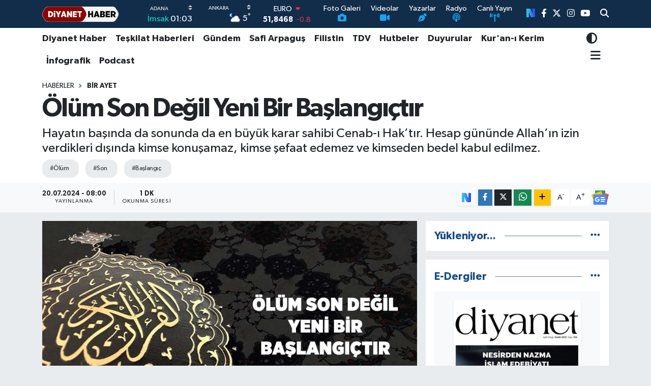

--- FILE ---
content_type: text/html; charset=utf-8
request_url: https://www.diyanethaber.com.tr/olum-son-degil-yeni-bir-baslangictir
body_size: 30005
content:
<!DOCTYPE html>
<html lang="tr" data-theme="flow">
<head>
<link rel="dns-prefetch" href="//www.diyanethaber.com.tr">
<link rel="dns-prefetch" href="//diyanethabercomtr.teimg.com">
<link rel="dns-prefetch" href="//static.tebilisim.com">
<link rel="dns-prefetch" href="//www.googletagmanager.com">
<link rel="dns-prefetch" href="//mc.yandex.ru">
<link rel="dns-prefetch" href="//sosyal.teknofest.app">
<link rel="dns-prefetch" href="//cdn.weatherapi.com">
<link rel="dns-prefetch" href="//www.facebook.com">
<link rel="dns-prefetch" href="//www.twitter.com">
<link rel="dns-prefetch" href="//www.instagram.com">
<link rel="dns-prefetch" href="//www.youtube.com">
<link rel="dns-prefetch" href="//www.w3.org">
<link rel="dns-prefetch" href="//x.com">
<link rel="dns-prefetch" href="//api.whatsapp.com">
<link rel="dns-prefetch" href="//www.linkedin.com">
<link rel="dns-prefetch" href="//pinterest.com">
<link rel="dns-prefetch" href="//t.me">
<link rel="dns-prefetch" href="//news.google.com">
<link rel="dns-prefetch" href="//diyanet.gov.tr">
<link rel="dns-prefetch" href="//dibbys.diyanet.gov.tr">
<link rel="dns-prefetch" href="//apps.apple.com">
<link rel="dns-prefetch" href="//play.google.com">
<link rel="dns-prefetch" href="//tebilisim.com">
<link rel="dns-prefetch" href="//facebook.com">
<link rel="dns-prefetch" href="//twitter.com">
<link rel="dns-prefetch" href="//www.google.com">
<link rel="dns-prefetch" href="//nsosyal.com">

    <meta charset="utf-8">
<title>Ölüm Son Değil Yeni Bir Başlangıçtır - Diyanet Haber</title>
<meta name="description" content="Hayatın başında da sonunda da en büyük karar sahibi Cenab-ı Hak’tır. Hesap gününde Allah’ın izin verdikleri dışında kimse konuşamaz, kimse şefaat edemez ve kimseden bedel kabul edilmez.">
<meta name="keywords" content="ölüm, son, başlangıç">
<link rel="canonical" href="https://www.diyanethaber.com.tr/olum-son-degil-yeni-bir-baslangictir">
<meta name="viewport" content="width=device-width,initial-scale=1">
<meta name="X-UA-Compatible" content="IE=edge">
<meta name="robots" content="max-image-preview:large">
<meta name="theme-color" content="#122d4a">
<meta name="apple-itunes-app" content="app/diyanet-haber/id1418526206?l=tr">
<meta name="title" content="Ölüm Son Değil Yeni Bir Başlangıçtır">
<meta name="articleSection" content="news">
<meta name="datePublished" content="2024-07-20T08:00:00+03:00">
<meta name="dateModified" content="2024-07-20T08:00:00+03:00">
<meta name="articleAuthor" content="Mehmet Çalışkan">
<meta name="author" content="Mehmet Çalışkan">
<link rel="amphtml" href="https://www.diyanethaber.com.tr/olum-son-degil-yeni-bir-baslangictir/amp">
<meta property="og:site_name" content="Diyanet Haber">
<meta property="og:title" content="Ölüm Son Değil Yeni Bir Başlangıçtır">
<meta property="og:description" content="Hayatın başında da sonunda da en büyük karar sahibi Cenab-ı Hak’tır. Hesap gününde Allah’ın izin verdikleri dışında kimse konuşamaz, kimse şefaat edemez ve kimseden bedel kabul edilmez.">
<meta property="og:url" content="https://www.diyanethaber.com.tr/olum-son-degil-yeni-bir-baslangictir">
<meta property="og:image" content="https://diyanethabercomtr.teimg.com/crop/1280x720/diyanethaber-com-tr/uploads/2024/06/olum-son-degil-yeni-bir-baslangictir.jpg">
<meta property="og:image:width" content="1280">
<meta property="og:image:height" content="720">
<meta property="og:image:alt" content="Ölüm Son Değil Yeni Bir Başlangıçtır">
<meta property="og:article:published_time" content="2024-07-20T08:00:00+03:00">
<meta property="og:article:modified_time" content="2024-07-20T08:00:00+03:00">
<meta property="og:type" content="article">
<meta name="twitter:card" content="summary_large_image">
<meta name="twitter:site" content="@diyanethbr">
<meta name="twitter:title" content="Ölüm Son Değil Yeni Bir Başlangıçtır">
<meta name="twitter:description" content="Hayatın başında da sonunda da en büyük karar sahibi Cenab-ı Hak’tır. Hesap gününde Allah’ın izin verdikleri dışında kimse konuşamaz, kimse şefaat edemez ve kimseden bedel kabul edilmez.">
<meta name="twitter:image" content="https://diyanethabercomtr.teimg.com/crop/1280x720/diyanethaber-com-tr/uploads/2024/06/olum-son-degil-yeni-bir-baslangictir.jpg">
<meta name="twitter:url" content="https://www.diyanethaber.com.tr/olum-son-degil-yeni-bir-baslangictir">
<link rel="shortcut icon" type="image/x-icon" href="https://diyanethabercomtr.teimg.com/diyanethaber-com-tr/uploads/2023/06/logolar/diyanet-haber-favicon.png">
<link rel="manifest" href="https://www.diyanethaber.com.tr/manifest.json?v=6.6.4" />
<link rel="preload" href="https://static.tebilisim.com/flow/assets/css/font-awesome/fa-solid-900.woff2" as="font" type="font/woff2" crossorigin />
<link rel="preload" href="https://static.tebilisim.com/flow/assets/css/font-awesome/fa-brands-400.woff2" as="font" type="font/woff2" crossorigin />
<link rel="preload" href="https://static.tebilisim.com/flow/assets/css/weather-icons/font/weathericons-regular-webfont.woff2" as="font" type="font/woff2" crossorigin />
<link rel="preload" href="https://static.tebilisim.com/flow/vendor/te/fonts/gibson/Gibson-Bold.woff2" as="font" type="font/woff2" crossorigin />
<link rel="preload" href="https://static.tebilisim.com/flow/vendor/te/fonts/gibson/Gibson-BoldItalic.woff2" as="font" type="font/woff2" crossorigin />
<link rel="preload" href="https://static.tebilisim.com/flow/vendor/te/fonts/gibson/Gibson-Italic.woff2" as="font" type="font/woff2" crossorigin />
<link rel="preload" href="https://static.tebilisim.com/flow/vendor/te/fonts/gibson/Gibson-Light.woff2" as="font" type="font/woff2" crossorigin />
<link rel="preload" href="https://static.tebilisim.com/flow/vendor/te/fonts/gibson/Gibson-LightItalic.woff2" as="font" type="font/woff2" crossorigin />
<link rel="preload" href="https://static.tebilisim.com/flow/vendor/te/fonts/gibson/Gibson-SemiBold.woff2" as="font" type="font/woff2" crossorigin />
<link rel="preload" href="https://static.tebilisim.com/flow/vendor/te/fonts/gibson/Gibson-SemiBoldItalic.woff2" as="font" type="font/woff2" crossorigin />
<link rel="preload" href="https://static.tebilisim.com/flow/vendor/te/fonts/gibson/Gibson.woff2" as="font" type="font/woff2" crossorigin />


<link rel="preload" as="style" href="https://static.tebilisim.com/flow/vendor/te/fonts/gibson.css?v=6.6.4">
<link rel="stylesheet" href="https://static.tebilisim.com/flow/vendor/te/fonts/gibson.css?v=6.6.4">

<link rel="preload" as="image" href="https://diyanethabercomtr.teimg.com/crop/1280x720/diyanethaber-com-tr/uploads/2024/06/olum-son-degil-yeni-bir-baslangictir.jpg">
<style>:root {
        --te-link-color: #333;
        --te-link-hover-color: #000;
        --te-font: "Gibson";
        --te-secondary-font: "Gibson";
        --te-h1-font-size: 51px;
        --te-color: #122d4a;
        --te-hover-color: #194c82;
        --mm-ocd-width: 85%!important; /*  Mobil Menü Genişliği */
        --swiper-theme-color: var(--te-color)!important;
        --header-13-color: #ffc107;
    }</style><link rel="preload" as="style" href="https://static.tebilisim.com/flow/assets/vendor/bootstrap/css/bootstrap.min.css?v=6.6.4">
<link rel="stylesheet" href="https://static.tebilisim.com/flow/assets/vendor/bootstrap/css/bootstrap.min.css?v=6.6.4">
<link rel="preload" as="style" href="https://static.tebilisim.com/flow/assets/css/app6.6.4.min.css">
<link rel="stylesheet" href="https://static.tebilisim.com/flow/assets/css/app6.6.4.min.css">



<script type="application/ld+json">{"@context":"https:\/\/schema.org","@type":"WebSite","url":"https:\/\/www.diyanethaber.com.tr","potentialAction":{"@type":"SearchAction","target":"https:\/\/www.diyanethaber.com.tr\/arama?q={query}","query-input":"required name=query"}}</script>

<script type="application/ld+json">{"@context":"https:\/\/schema.org","@type":"NewsMediaOrganization","url":"https:\/\/www.diyanethaber.com.tr","name":"Diyanet Haber","logo":"https:\/\/diyanethabercomtr.teimg.com\/diyanethaber-com-tr\/uploads\/2022\/11\/diyanet-haber-logo1.svg","sameAs":["https:\/\/www.facebook.com\/diyanethbr","https:\/\/www.twitter.com\/diyanethbr","https:\/\/www.youtube.com\/@diyanethbr","https:\/\/www.instagram.com\/diyanethbr"]}</script>

<script type="application/ld+json">{"@context":"https:\/\/schema.org","@graph":[{"@type":"SiteNavigationElement","name":"Ana Sayfa","url":"https:\/\/www.diyanethaber.com.tr","@id":"https:\/\/www.diyanethaber.com.tr"},{"@type":"SiteNavigationElement","name":"MAN\u015eETLER","url":"https:\/\/www.diyanethaber.com.tr\/mansetler","@id":"https:\/\/www.diyanethaber.com.tr\/mansetler"},{"@type":"SiteNavigationElement","name":"D\u00dcNYA","url":"https:\/\/www.diyanethaber.com.tr\/dunya","@id":"https:\/\/www.diyanethaber.com.tr\/dunya"},{"@type":"SiteNavigationElement","name":"K\u00dcLT\u00dcR - SANAT","url":"https:\/\/www.diyanethaber.com.tr\/kultur-sanat","@id":"https:\/\/www.diyanethaber.com.tr\/kultur-sanat"},{"@type":"SiteNavigationElement","name":"E\u011e\u0130T\u0130M","url":"https:\/\/www.diyanethaber.com.tr\/egitim","@id":"https:\/\/www.diyanethaber.com.tr\/egitim"},{"@type":"SiteNavigationElement","name":"EKONOM\u0130","url":"https:\/\/www.diyanethaber.com.tr\/ekonomi","@id":"https:\/\/www.diyanethaber.com.tr\/ekonomi"},{"@type":"SiteNavigationElement","name":"A\u0130LE","url":"https:\/\/www.diyanethaber.com.tr\/aile-1","@id":"https:\/\/www.diyanethaber.com.tr\/aile-1"},{"@type":"SiteNavigationElement","name":"MAKALELER","url":"https:\/\/www.diyanethaber.com.tr\/makaleler","@id":"https:\/\/www.diyanethaber.com.tr\/makaleler"},{"@type":"SiteNavigationElement","name":"TE\u015eK\u0130LAT HABERLER\u0130","url":"https:\/\/www.diyanethaber.com.tr\/teskilat-haberleri","@id":"https:\/\/www.diyanethaber.com.tr\/teskilat-haberleri"},{"@type":"SiteNavigationElement","name":"TDV","url":"https:\/\/www.diyanethaber.com.tr\/tdv","@id":"https:\/\/www.diyanethaber.com.tr\/tdv"},{"@type":"SiteNavigationElement","name":"HUTBELER","url":"https:\/\/www.diyanethaber.com.tr\/hutbeler","@id":"https:\/\/www.diyanethaber.com.tr\/hutbeler"},{"@type":"SiteNavigationElement","name":"G\u00dcNDEM","url":"https:\/\/www.diyanethaber.com.tr\/gundem","@id":"https:\/\/www.diyanethaber.com.tr\/gundem"},{"@type":"SiteNavigationElement","name":"DUYURULAR","url":"https:\/\/www.diyanethaber.com.tr\/duyurular","@id":"https:\/\/www.diyanethaber.com.tr\/duyurular"},{"@type":"SiteNavigationElement","name":"B\u0130L\u0130M - TEKNOLOJ\u0130","url":"https:\/\/www.diyanethaber.com.tr\/bilim-teknoloji","@id":"https:\/\/www.diyanethaber.com.tr\/bilim-teknoloji"},{"@type":"SiteNavigationElement","name":"Biyografiler","url":"https:\/\/www.diyanethaber.com.tr\/biyografiler","@id":"https:\/\/www.diyanethaber.com.tr\/biyografiler"},{"@type":"SiteNavigationElement","name":"D\u0130YANET RADYO\/TV","url":"https:\/\/www.diyanethaber.com.tr\/diyanet-radyo-tv","@id":"https:\/\/www.diyanethaber.com.tr\/diyanet-radyo-tv"},{"@type":"SiteNavigationElement","name":"D\u0130YANET DERG\u0130","url":"https:\/\/www.diyanethaber.com.tr\/diyanet-dergi","@id":"https:\/\/www.diyanethaber.com.tr\/diyanet-dergi"},{"@type":"SiteNavigationElement","name":"BASINDA BUG\u00dcN","url":"https:\/\/www.diyanethaber.com.tr\/basinda-bugun","@id":"https:\/\/www.diyanethaber.com.tr\/basinda-bugun"},{"@type":"SiteNavigationElement","name":"Ramazan","url":"https:\/\/www.diyanethaber.com.tr\/ramazan","@id":"https:\/\/www.diyanethaber.com.tr\/ramazan"},{"@type":"SiteNavigationElement","name":"D\u0130YANET HABER","url":"https:\/\/www.diyanethaber.com.tr\/diyanet-haber","@id":"https:\/\/www.diyanethaber.com.tr\/diyanet-haber"},{"@type":"SiteNavigationElement","name":"AL\u0130 ERBA\u015e","url":"https:\/\/www.diyanethaber.com.tr\/ali-erbas","@id":"https:\/\/www.diyanethaber.com.tr\/ali-erbas"},{"@type":"SiteNavigationElement","name":"\u0130HT\u0130DA HABERLER\u0130","url":"https:\/\/www.diyanethaber.com.tr\/ihtida-haberleri","@id":"https:\/\/www.diyanethaber.com.tr\/ihtida-haberleri"},{"@type":"SiteNavigationElement","name":"#KE\u015eFET","url":"https:\/\/www.diyanethaber.com.tr\/kesfet-haberleri","@id":"https:\/\/www.diyanethaber.com.tr\/kesfet-haberleri"},{"@type":"SiteNavigationElement","name":"PODCAST","url":"https:\/\/www.diyanethaber.com.tr\/podcast","@id":"https:\/\/www.diyanethaber.com.tr\/podcast"},{"@type":"SiteNavigationElement","name":"DEPREM","url":"https:\/\/www.diyanethaber.com.tr\/deprem-2023","@id":"https:\/\/www.diyanethaber.com.tr\/deprem-2023"},{"@type":"SiteNavigationElement","name":"REELS","url":"https:\/\/www.diyanethaber.com.tr\/diyanet-reels-video","@id":"https:\/\/www.diyanethaber.com.tr\/diyanet-reels-video"},{"@type":"SiteNavigationElement","name":"D\u0130YANET D\u0130J\u0130TAL","url":"https:\/\/www.diyanethaber.com.tr\/diyanet-dijital-1","@id":"https:\/\/www.diyanethaber.com.tr\/diyanet-dijital-1"},{"@type":"SiteNavigationElement","name":"SA\u011eLIK","url":"https:\/\/www.diyanethaber.com.tr\/saglik","@id":"https:\/\/www.diyanethaber.com.tr\/saglik"},{"@type":"SiteNavigationElement","name":"YA\u015eAM","url":"https:\/\/www.diyanethaber.com.tr\/yasam","@id":"https:\/\/www.diyanethaber.com.tr\/yasam"},{"@type":"SiteNavigationElement","name":"D\u0130YANET HAC-UMRE","url":"https:\/\/www.diyanethaber.com.tr\/hac-umre","@id":"https:\/\/www.diyanethaber.com.tr\/hac-umre"},{"@type":"SiteNavigationElement","name":"D\u0130YANET AKADEM\u0130","url":"https:\/\/www.diyanethaber.com.tr\/diyanet-akademi","@id":"https:\/\/www.diyanethaber.com.tr\/diyanet-akademi"},{"@type":"SiteNavigationElement","name":"D\u0130YANET eK\u0130TAP","url":"https:\/\/www.diyanethaber.com.tr\/diyanet-e-kitap","@id":"https:\/\/www.diyanethaber.com.tr\/diyanet-e-kitap"},{"@type":"SiteNavigationElement","name":"DEPREM","url":"https:\/\/www.diyanethaber.com.tr\/deprem","@id":"https:\/\/www.diyanethaber.com.tr\/deprem"},{"@type":"SiteNavigationElement","name":"D\u0130YANET GEN\u00c7L\u0130K","url":"https:\/\/www.diyanethaber.com.tr\/diyanet-genclik","@id":"https:\/\/www.diyanethaber.com.tr\/diyanet-genclik"},{"@type":"SiteNavigationElement","name":"Safi Arpagu\u015f","url":"https:\/\/www.diyanethaber.com.tr\/diyanet-isleri-baskani-prof-dr-safi-arpagus","@id":"https:\/\/www.diyanethaber.com.tr\/diyanet-isleri-baskani-prof-dr-safi-arpagus"},{"@type":"SiteNavigationElement","name":"Diyanet TV Canl\u0131 Yay\u0131n","url":"https:\/\/www.diyanethaber.com.tr\/diyanet-tv-canli-yayin","@id":"https:\/\/www.diyanethaber.com.tr\/diyanet-tv-canli-yayin"},{"@type":"SiteNavigationElement","name":"Medine Canl\u0131 Yay\u0131n (Mescid-i Nebi)","url":"https:\/\/www.diyanethaber.com.tr\/medine-canli-yayin-mescid-i-nebi","@id":"https:\/\/www.diyanethaber.com.tr\/medine-canli-yayin-mescid-i-nebi"},{"@type":"SiteNavigationElement","name":"Diyanet Radyo","url":"https:\/\/www.diyanethaber.com.tr\/diyanet-radyo","@id":"https:\/\/www.diyanethaber.com.tr\/diyanet-radyo"},{"@type":"SiteNavigationElement","name":"\u0130leti\u015fim","url":"https:\/\/www.diyanethaber.com.tr\/iletisim","@id":"https:\/\/www.diyanethaber.com.tr\/iletisim"},{"@type":"SiteNavigationElement","name":"Diyanet Dijital","url":"https:\/\/www.diyanethaber.com.tr\/diyanet-dijital","@id":"https:\/\/www.diyanethaber.com.tr\/diyanet-dijital"},{"@type":"SiteNavigationElement","name":"Gizlilik S\u00f6zle\u015fmesi","url":"https:\/\/www.diyanethaber.com.tr\/gizlilik-sozlesmesi","@id":"https:\/\/www.diyanethaber.com.tr\/gizlilik-sozlesmesi"},{"@type":"SiteNavigationElement","name":"Mekke Canl\u0131 Yay\u0131n (Kabe)","url":"https:\/\/www.diyanethaber.com.tr\/mekke-canli-yayin-kabe","@id":"https:\/\/www.diyanethaber.com.tr\/mekke-canli-yayin-kabe"},{"@type":"SiteNavigationElement","name":"Diyanet Kuran Radyo","url":"https:\/\/www.diyanethaber.com.tr\/diyanet-kuran-radyo","@id":"https:\/\/www.diyanethaber.com.tr\/diyanet-kuran-radyo"},{"@type":"SiteNavigationElement","name":"Diyanet Risalet Radyo","url":"https:\/\/www.diyanethaber.com.tr\/diyanet-risalet-radyo","@id":"https:\/\/www.diyanethaber.com.tr\/diyanet-risalet-radyo"},{"@type":"SiteNavigationElement","name":"Yazarlar","url":"https:\/\/www.diyanethaber.com.tr\/yazarlar","@id":"https:\/\/www.diyanethaber.com.tr\/yazarlar"},{"@type":"SiteNavigationElement","name":"Foto Galeri","url":"https:\/\/www.diyanethaber.com.tr\/foto-galeri","@id":"https:\/\/www.diyanethaber.com.tr\/foto-galeri"},{"@type":"SiteNavigationElement","name":"Video Galeri","url":"https:\/\/www.diyanethaber.com.tr\/video","@id":"https:\/\/www.diyanethaber.com.tr\/video"},{"@type":"SiteNavigationElement","name":"Biyografiler","url":"https:\/\/www.diyanethaber.com.tr\/biyografi","@id":"https:\/\/www.diyanethaber.com.tr\/biyografi"},{"@type":"SiteNavigationElement","name":"Vefatlar","url":"https:\/\/www.diyanethaber.com.tr\/vefat","@id":"https:\/\/www.diyanethaber.com.tr\/vefat"},{"@type":"SiteNavigationElement","name":"R\u00f6portajlar","url":"https:\/\/www.diyanethaber.com.tr\/roportaj","@id":"https:\/\/www.diyanethaber.com.tr\/roportaj"},{"@type":"SiteNavigationElement","name":"Anketler","url":"https:\/\/www.diyanethaber.com.tr\/anketler","@id":"https:\/\/www.diyanethaber.com.tr\/anketler"},{"@type":"SiteNavigationElement","name":"Ankara Bug\u00fcn, Yar\u0131n ve 1 Haftal\u0131k Hava Durumu Tahmini","url":"https:\/\/www.diyanethaber.com.tr\/ankara-hava-durumu","@id":"https:\/\/www.diyanethaber.com.tr\/ankara-hava-durumu"},{"@type":"SiteNavigationElement","name":"Ankara Namaz Vakitleri","url":"https:\/\/www.diyanethaber.com.tr\/ankara-namaz-vakitleri","@id":"https:\/\/www.diyanethaber.com.tr\/ankara-namaz-vakitleri"},{"@type":"SiteNavigationElement","name":"Puan Durumu ve Fikst\u00fcr","url":"https:\/\/www.diyanethaber.com.tr\/futbol\/super-lig-puan-durumu-ve-fikstur","@id":"https:\/\/www.diyanethaber.com.tr\/futbol\/super-lig-puan-durumu-ve-fikstur"}]}</script>

<script type="application/ld+json">{"@context":"https:\/\/schema.org","@type":"BreadcrumbList","itemListElement":[{"@type":"ListItem","position":1,"item":{"@type":"Thing","@id":"https:\/\/www.diyanethaber.com.tr","name":"Haberler"}},{"@type":"ListItem","position":2,"item":{"@type":"Thing","@id":"https:\/\/www.diyanethaber.com.tr\/bir-ayet","name":"Bir Ayet"}},{"@type":"ListItem","position":3,"item":{"@type":"Thing","@id":"https:\/\/www.diyanethaber.com.tr\/olum-son-degil-yeni-bir-baslangictir","name":"\u00d6l\u00fcm Son De\u011fil Yeni Bir Ba\u015flang\u0131\u00e7t\u0131r"}}]}</script>
<script type="application/ld+json">{"@context":"https:\/\/schema.org","@type":"NewsArticle","headline":"\u00d6l\u00fcm Son De\u011fil Yeni Bir Ba\u015flang\u0131\u00e7t\u0131r","articleSection":"Bir Ayet","dateCreated":"2024-07-20T08:00:00+03:00","datePublished":"2024-07-20T08:00:00+03:00","dateModified":"2024-07-20T08:00:00+03:00","wordCount":172,"genre":"news","mainEntityOfPage":{"@type":"WebPage","@id":"https:\/\/www.diyanethaber.com.tr\/olum-son-degil-yeni-bir-baslangictir"},"articleBody":"\"\u0130yi bilinmeli ki b\u00fct\u00fcn i\u015fler d\u00f6n\u00fcp dola\u015f\u0131r Allah\u2019a var\u0131r.\" (\u015e\u00fbr\u00e2, 42\/53)\r\n\r\nAllah\u2019\u0131n \u2018k\u00fcn (ol!)\u2019 emri ile hayat bulan b\u00fct\u00fcn varl\u0131klar yine Allah\u2019a (cc) d\u00f6necektir. Allah\u2019a (cc) d\u00f6nmek, yaln\u0131zca Allah\u2019\u0131n (cc) h\u00fckm\u00fcn\u00fcn ge\u00e7erli olaca\u011f\u0131, insanlar\u0131n irade ve se\u00e7im h\u00fcrriyetlerinin bulunmayaca\u011f\u0131 hesap g\u00fcn\u00fcnde Allah\u2019\u0131n (cc) huzurunda toplanmakt\u0131r. Bu g\u00fcn\u00fc hat\u0131rlatmak, d\u00fcnyada iyilik yapanlar i\u00e7in vaat, k\u00f6t\u00fcl\u00fck yapanlar i\u00e7inse bir tehdittir. \u00c7\u00fcnk\u00fc hesap g\u00fcn\u00fcnde Allah\u2019tan (cc) ba\u015fkas\u0131n\u0131n ne bir faydas\u0131 ne de bir zarar\u0131 olabilir. \u0130nsanlar bunu bilmeli, hesap g\u00fcn\u00fcnde kendilerini utand\u0131rmayacak \u015fekilde davran\u0131\u015flar sergilemelidirler.\r\n\r\nHayat\u0131n ba\u015f\u0131nda da sonunda da en b\u00fcy\u00fck karar sahibi Cenab-\u0131 Hak\u2019t\u0131r. Hesap g\u00fcn\u00fcnde Allah\u2019\u0131n izin verdikleri d\u0131\u015f\u0131nda kimse konu\u015famaz, kimse \u015fefaat edemez ve kimseden bedel kabul edilmez.\r\n\r\nEl\u00e2: Dikkat edin; iyi bilin!","description":"Hayat\u0131n ba\u015f\u0131nda da sonunda da en b\u00fcy\u00fck karar sahibi Cenab-\u0131 Hak\u2019t\u0131r. Hesap g\u00fcn\u00fcnde Allah\u2019\u0131n izin verdikleri d\u0131\u015f\u0131nda kimse konu\u015famaz, kimse \u015fefaat edemez ve kimseden bedel kabul edilmez.","inLanguage":"tr-TR","keywords":["\u00f6l\u00fcm","son","ba\u015flang\u0131\u00e7"],"image":{"@type":"ImageObject","url":"https:\/\/diyanethabercomtr.teimg.com\/crop\/1280x720\/diyanethaber-com-tr\/uploads\/2024\/06\/olum-son-degil-yeni-bir-baslangictir.jpg","width":"1280","height":"720","caption":"\u00d6l\u00fcm Son De\u011fil Yeni Bir Ba\u015flang\u0131\u00e7t\u0131r"},"publishingPrinciples":"https:\/\/www.diyanethaber.com.tr\/gizlilik-sozlesmesi","isFamilyFriendly":"http:\/\/schema.org\/True","isAccessibleForFree":"http:\/\/schema.org\/True","publisher":{"@type":"Organization","name":"Diyanet Haber","image":"https:\/\/diyanethabercomtr.teimg.com\/diyanethaber-com-tr\/uploads\/2022\/11\/diyanet-haber-logo1.svg","logo":{"@type":"ImageObject","url":"https:\/\/diyanethabercomtr.teimg.com\/diyanethaber-com-tr\/uploads\/2022\/11\/diyanet-haber-logo1.svg","width":"640","height":"375"}},"author":{"@type":"Person","name":"Mehmet \u00c7al\u0131\u015fkan","honorificPrefix":"","jobTitle":"M\u00fchendis","url":null}}</script>
<script data-cfasync="false" src="https://static.tebilisim.com/flow/assets/js/dark-mode.js?v=6.6.4"></script>


<!-- Google tag (gtag.js) -->
<script async src="https://www.googletagmanager.com/gtag/js?id=G-WCH24NGVYX" data-cfasync="false"></script>
<script data-cfasync="false">
	window.dataLayer = window.dataLayer || [];
	function gtag(){dataLayer.push(arguments);}
	gtag('js', new Date());
	gtag('config', 'G-WCH24NGVYX');
</script>


<script>
//$(document).ready(() => {$('#preRequisites').remove();$('#mainTarget').remove();$('#mainTarget').remove()})
</script>


<script>
  window.dataLayer = window.dataLayer || [];
  function gtag(){dataLayer.push(arguments);}
  gtag('js', new Date());
  gtag('config', 'UA-54207713-9');
</script>

<script type="text/javascript" >
   (function(m,e,t,r,i,k,a){m[i]=m[i]||function(){(m[i].a=m[i].a||[]).push(arguments)};
   m[i].l=1*new Date();k=e.createElement(t),a=e.getElementsByTagName(t)[0],k.async=1,k.src=r,a.parentNode.insertBefore(k,a)})
   (window, document, "script", "https://mc.yandex.ru/metrika/tag.js", "ym");
   ym(56911441, "init", {
        clickmap:true,
        trackLinks:true,
        accurateTrackBounce:true,
        webvisor:true
   });
   </script>





</head>




<body class="d-flex flex-column min-vh-100">

    <div data-pagespeed="true"><a style="display:none;" rel="me" href="https://sosyal.teknofest.app/@diyanethbr">Test</a></div>
    

    <header class="header-8">
    <nav class="top-header navbar navbar-expand-lg navbar-dark bg-te-color py-1">
        <div class="container">
                            <a class="navbar-brand me-0" href="/" title="Diyanet Haber">
                <img src="https://diyanethabercomtr.teimg.com/diyanethaber-com-tr/uploads/2022/11/diyanet-haber-logo1.svg" alt="Diyanet Haber" width="150" height="40" class="light-mode img-fluid flow-logo">
<img src="https://diyanethabercomtr.teimg.com/diyanethaber-com-tr/uploads/2022/11/diyanet-haber-logo1.svg" alt="Diyanet Haber" width="150" height="40" class="dark-mode img-fluid flow-logo d-none">

            </a>
            
            <div class="header-widgets d-lg-flex justify-content-end align-items-center d-none">

                                    <!-- HAVA DURUMU -->

    
        
        <div class="prayer-top d-none d-lg-flex justify-content-between flex-column">
            <select class="form-select border-0 bg-transparent text-white prayer-city-select" name="city">
                <option value="adana" >ADANA</option>
            <option value="adiyaman" >ADIYAMAN</option>
            <option value="afyonkarahisar" >AFYONKARAHİSAR</option>
            <option value="aksaray" >AKSARAY</option>
            <option value="amasya" >AMASYA</option>
            <option value="ankara" >ANKARA</option>
            <option value="antalya" >ANTALYA</option>
            <option value="ardahan" >ARDAHAN</option>
            <option value="artvin" >ARTVİN</option>
            <option value="aydin" >AYDIN</option>
            <option value="agri" >AĞRI</option>
            <option value="balikesir" >BALIKESİR</option>
            <option value="bartin" >BARTIN</option>
            <option value="batman" >BATMAN</option>
            <option value="bayburt" >BAYBURT</option>
            <option value="bolu" >BOLU</option>
            <option value="burdur" >BURDUR</option>
            <option value="bursa" >BURSA</option>
            <option value="bilecik" >BİLECİK</option>
            <option value="bingol" >BİNGÖL</option>
            <option value="bitlis" >BİTLİS</option>
            <option value="denizli" >DENİZLİ</option>
            <option value="duzce" >DÜZCE</option>
            <option value="diyarbakir" >DİYARBAKIR</option>
            <option value="edirne" >EDİRNE</option>
            <option value="elazig" >ELAZIĞ</option>
            <option value="erzurum" >ERZURUM</option>
            <option value="erzincan" >ERZİNCAN</option>
            <option value="eskisehir" >ESKİŞEHİR</option>
            <option value="gaziantep" >GAZİANTEP</option>
            <option value="gumushane" >GÜMÜŞHANE</option>
            <option value="giresun" >GİRESUN</option>
            <option value="hakkari" >HAKKARİ</option>
            <option value="hatay" >HATAY</option>
            <option value="isparta" >ISPARTA</option>
            <option value="igdir" >IĞDIR</option>
            <option value="kahramanmaras" >KAHRAMANMARAŞ</option>
            <option value="karabuk" >KARABÜK</option>
            <option value="karaman" >KARAMAN</option>
            <option value="kars" >KARS</option>
            <option value="kastamonu" >KASTAMONU</option>
            <option value="kayseri" >KAYSERİ</option>
            <option value="kirikkale" >KIRIKKALE</option>
            <option value="kirklareli" >KIRKLARELİ</option>
            <option value="kirsehir" >KIRŞEHİR</option>
            <option value="kocaeli" >KOCAELİ</option>
            <option value="konya" >KONYA</option>
            <option value="kutahya" >KÜTAHYA</option>
            <option value="kilis" >KİLİS</option>
            <option value="malatya" >MALATYA</option>
            <option value="manisa" >MANİSA</option>
            <option value="mardin" >MARDİN</option>
            <option value="mersin" >MERSİN</option>
            <option value="mugla" >MUĞLA</option>
            <option value="mus" >MUŞ</option>
            <option value="nevsehir" >NEVŞEHİR</option>
            <option value="nigde" >NİĞDE</option>
            <option value="ordu" >ORDU</option>
            <option value="osmaniye" >OSMANİYE</option>
            <option value="rize" >RİZE</option>
            <option value="sakarya" >SAKARYA</option>
            <option value="samsun" >SAMSUN</option>
            <option value="sinop" >SİNOP</option>
            <option value="sivas" >SİVAS</option>
            <option value="siirt" >SİİRT</option>
            <option value="tekirdag" >TEKİRDAĞ</option>
            <option value="tokat" >TOKAT</option>
            <option value="trabzon" >TRABZON</option>
            <option value="tunceli" >TUNCELİ</option>
            <option value="usak" >UŞAK</option>
            <option value="van" >VAN</option>
            <option value="yalova" >YALOVA</option>
            <option value="yozgat" >YOZGAT</option>
            <option value="zonguldak" >ZONGULDAK</option>
            <option value="canakkale" >ÇANAKKALE</option>
            <option value="cankiri" >ÇANKIRI</option>
            <option value="corum" >ÇORUM</option>
            <option value="istanbul" >İSTANBUL</option>
            <option value="izmir" >İZMİR</option>
            <option value="sanliurfa" >ŞANLIURFA</option>
            <option value="sirnak" >ŞIRNAK</option>
    </select>

<script>
(function() {
    function initPrayerSelect() {
        $(document).off('change', '.prayer-city-select').on('change', '.prayer-city-select', function() {
            var $select = $(this);
            var citySlug = $select.val();
            
            if (!citySlug) {
                return;
            }
            
            // Prayer times container'ını bul
            var $prayerContainer = $select.closest('.prayer-times, .prayer-top');
            if (!$prayerContainer.length) {
                $prayerContainer = $('.prayer-times').first();
            }
            
            // Route URL'ini al
            var routesUrl = (typeof Service !== 'undefined' && Service.routes && Service.routes.url) 
                ? Service.routes.url 
                : '/service';
            
            // AJAX isteği
            $.ajax({
                type: 'GET',
                url: routesUrl + '/prayertimes',
                data: {
                    city: citySlug,
                },
                cache: true,
                dataType: 'json',
                success: function(result) {
                    if (!result.error && result.data) {
                        if ($prayerContainer.length) {
                            $prayerContainer.find('.fajr').text(result.data.imsak || '');
                            $prayerContainer.find('.sun').text(result.data.gunes || '');
                            $prayerContainer.find('.dhuhr').text(result.data.ogle || '');
                            $prayerContainer.find('.asr').text(result.data.ikindi || '');
                            $prayerContainer.find('.maghrib').text(result.data.aksam || '');
                            $prayerContainer.find('.isha').text(result.data.yatsi || '');
                            
                            // Moment.js ile kalan süre hesaplama varsa
                            if (typeof moment !== 'undefined' && window.PrayerTimesWidgetManagement) {
                                var widget = window.PrayerTimesWidgetManagement;
                                if (widget.remainingTime) {
                                    widget.remainingTime();
                                }
                                if (widget.sonraki_vakit) {
                                    var sonraki_vakit = widget.sonraki_vakit();
                                    var sonraki_saat = $prayerContainer.find('.' + sonraki_vakit).text();
                                    if (widget.getTimeDiff && sonraki_saat) {
                                        widget.getTimeDiff(sonraki_saat);
                                    }
                                }
                            }
                        } else {
                            // Container bulunamazsa, sayfadaki tüm prayer time elementlerini güncelle
                            $('.fajr').text(result.data.imsak || '');
                            $('.sun').text(result.data.gunes || '');
                            $('.dhuhr').text(result.data.ogle || '');
                            $('.asr').text(result.data.ikindi || '');
                            $('.maghrib').text(result.data.aksam || '');
                            $('.isha').text(result.data.yatsi || '');
                        }
                    } else {
                        console.log(result.message || 'Prayer times data not found');
                    }
                },
                error: function(xhr, status, error) {
                    console.error('Prayer times request error:', error);
                }
            });
        });
    }
    
    if (typeof jQuery !== 'undefined') {
        jQuery(document).ready(initPrayerSelect);
    } else {
        var checkJQuery = setInterval(function() {
            if (typeof jQuery !== 'undefined') {
                clearInterval(checkJQuery);
                jQuery(document).ready(initPrayerSelect);
            }
        }, 100);
    }
})();
</script>

                        <div class="text-white text-end"> <span class="text-cyan">İmsak</span> 01:03
            </div>
                    </div>
        <div class="weather-top weather-widget d-none d-lg-flex justify-content-between flex-column">
            <div class="weather">
                <select class="form-select border-0 bg-transparent text-white weather-city-select" name="city" data-weather-widget>
            <option value="adana"
                                >
            Adana
        </option>
            <option value="adiyaman"
                                >
            Adıyaman
        </option>
            <option value="afyonkarahisar"
                                >
            Afyonkarahisar
        </option>
            <option value="agri"
                                >
            Ağrı
        </option>
            <option value="aksaray"
                                >
            Aksaray
        </option>
            <option value="amasya"
                                >
            Amasya
        </option>
            <option value="ankara"
                                 selected >
            Ankara
        </option>
            <option value="antalya"
                                >
            Antalya
        </option>
            <option value="ardahan"
                                >
            Ardahan
        </option>
            <option value="artvin"
                                >
            Artvin
        </option>
            <option value="aydin"
                                >
            Aydın
        </option>
            <option value="balikesir"
                                >
            Balıkesir
        </option>
            <option value="bartin"
                                >
            Bartın
        </option>
            <option value="batman"
                                >
            Batman
        </option>
            <option value="bayburt"
                                >
            Bayburt
        </option>
            <option value="bilecik"
                                >
            Bilecik
        </option>
            <option value="bingol"
                                >
            Bingöl
        </option>
            <option value="bitlis"
                                >
            Bitlis
        </option>
            <option value="bolu"
                                >
            Bolu
        </option>
            <option value="burdur"
                                >
            Burdur
        </option>
            <option value="bursa"
                                >
            Bursa
        </option>
            <option value="canakkale"
                                >
            Çanakkale
        </option>
            <option value="cankiri"
                                >
            Çankırı
        </option>
            <option value="corum"
                                >
            Çorum
        </option>
            <option value="denizli"
                                >
            Denizli
        </option>
            <option value="diyarbakir"
                                >
            Diyarbakır
        </option>
            <option value="duzce"
                                >
            Düzce
        </option>
            <option value="edirne"
                                >
            Edirne
        </option>
            <option value="elazig"
                                >
            Elazığ
        </option>
            <option value="erzincan"
                                >
            Erzincan
        </option>
            <option value="erzurum"
                                >
            Erzurum
        </option>
            <option value="eskisehir"
                                >
            Eskişehir
        </option>
            <option value="gaziantep"
                                >
            Gaziantep
        </option>
            <option value="giresun"
                                >
            Giresun
        </option>
            <option value="gumushane"
                                >
            Gümüşhane
        </option>
            <option value="hakkari"
                                >
            Hakkari
        </option>
            <option value="hatay"
                                >
            Hatay
        </option>
            <option value="igdir"
                                >
            Iğdır
        </option>
            <option value="isparta"
                                >
            Isparta
        </option>
            <option value="istanbul"
                                >
            İstanbul
        </option>
            <option value="izmir"
                                >
            İzmir
        </option>
            <option value="kahramanmaras"
                                >
            Kahramanmaraş
        </option>
            <option value="karabuk"
                                >
            Karabük
        </option>
            <option value="karaman"
                                >
            Karaman
        </option>
            <option value="kars"
                                >
            Kars
        </option>
            <option value="kastamonu"
                                >
            Kastamonu
        </option>
            <option value="kayseri"
                                >
            Kayseri
        </option>
            <option value="kirikkale"
                                >
            Kırıkkale
        </option>
            <option value="kirklareli"
                                >
            Kırklareli
        </option>
            <option value="kirsehir"
                                >
            Kırşehir
        </option>
            <option value="kilis"
                                >
            Kilis
        </option>
            <option value="kocaeli"
                                >
            Kocaeli
        </option>
            <option value="konya"
                                >
            Konya
        </option>
            <option value="kutahya"
                                >
            Kütahya
        </option>
            <option value="malatya"
                                >
            Malatya
        </option>
            <option value="manisa"
                                >
            Manisa
        </option>
            <option value="mardin"
                                >
            Mardin
        </option>
            <option value="mersin"
                                >
            Mersin
        </option>
            <option value="mugla"
                                >
            Muğla
        </option>
            <option value="mus"
                                >
            Muş
        </option>
            <option value="nevsehir"
                                >
            Nevşehir
        </option>
            <option value="nigde"
                                >
            Niğde
        </option>
            <option value="ordu"
                                >
            Ordu
        </option>
            <option value="osmaniye"
                                >
            Osmaniye
        </option>
            <option value="rize"
                                >
            Rize
        </option>
            <option value="sakarya"
                                >
            Sakarya
        </option>
            <option value="samsun"
                                >
            Samsun
        </option>
            <option value="siirt"
                                >
            Siirt
        </option>
            <option value="sinop"
                                >
            Sinop
        </option>
            <option value="sivas"
                                >
            Sivas
        </option>
            <option value="sanliurfa"
                                >
            Şanlıurfa
        </option>
            <option value="sirnak"
                                >
            Şırnak
        </option>
            <option value="tekirdag"
                                >
            Tekirdağ
        </option>
            <option value="tokat"
                                >
            Tokat
        </option>
            <option value="trabzon"
                                >
            Trabzon
        </option>
            <option value="tunceli"
                                >
            Tunceli
        </option>
            <option value="usak"
                                >
            Uşak
        </option>
            <option value="van"
                                >
            Van
        </option>
            <option value="yalova"
                                >
            Yalova
        </option>
            <option value="yozgat"
                                >
            Yozgat
        </option>
            <option value="zonguldak"
                                >
            Zonguldak
        </option>
    </select>

<script>
(function() {
    function initWeatherSelect() {
        $(document).off('change', '.weather-city-select').on('change', '.weather-city-select', function() {
            var $select = $(this);
            var citySlug = $select.val();

            if (!citySlug) {
                return;
            }

            // Weather widget container'ını bul
            var $weatherWidget = $select.closest('.weather-widget, .weather-top');
            if (!$weatherWidget.length) {
                $weatherWidget = $select.parents().has('.degree, img.condition').first();
            }
            if (!$weatherWidget.length) {
                $weatherWidget = $select.closest('.weather').parent().find('.weather-widget, .weather-top').first();
            }
            if (!$weatherWidget.length) {
                $weatherWidget = $('.weather-widget').first();
            }

            // Route URL'ini al
            var routesUrl = (typeof Service !== 'undefined' && Service.routes && Service.routes.url) 
                ? Service.routes.url 
                : '/service';

            var isDistrict = false;

            var requestUrl = routesUrl + (isDistrict ? '/weather-district' : '/weather');

            var requestData = {
                ref_lang: (typeof TE !== 'undefined' && TE.setting && TE.setting.language) ? TE.setting.language : null,
            };

            if (isDistrict) {
                var selectedOption = $select.find('option:selected');
                var districtSlug = citySlug;
                var parentCitySlug = selectedOption.data('city') || null;
                if (!parentCitySlug) {
                    // city slug yoksa, district olarak tek parametre gönder
                    requestData.city = districtSlug;
                } else {
                    requestData.city = parentCitySlug;
                    requestData.district = districtSlug;
                }
            } else {
                requestData.city = citySlug;
            }

            // Loading göster
            if ($weatherWidget.length) {
                $weatherWidget.find('.widget-loading').removeClass('d-none').addClass('d-flex');
            }
            
            // AJAX isteği
            $.ajax({
                type: 'GET',
                url: requestUrl,
                data: requestData,
                cache: true,
                dataType: 'json',
                success: function(result) {
                    if (!result.error && result.data) {
                        if ($weatherWidget.length) {
                            $weatherWidget.find('img.condition').attr('src', result.data.image);
                            $weatherWidget.find('.degree').text(result.data.degree);
                            var $desc = $weatherWidget.find('.description');
                            if ($desc.length) {
                                $desc.text(result.data.desc);
                            }
                            $weatherWidget.find('.widget-loading').removeClass('d-flex').addClass('d-none');
                            $weatherWidget.find('.row').removeClass('d-none');
                        } else {
                            $('img.condition').attr('src', result.data.image);
                            $('.degree').text(result.data.degree);
                        }
                    } else {
                        console.log(result.message || 'Weather data not found');
                        if ($weatherWidget.length) {
                            $weatherWidget.find('.widget-loading').removeClass('d-flex').addClass('d-none');
                        }
                    }
                },
                error: function(xhr, status, error) {
                    console.error('Weather request error:', error);
                    if ($weatherWidget.length) {
                        $weatherWidget.find('.widget-loading').removeClass('d-flex').addClass('d-none');
                    }
                }
            });
        });
    }
    
    if (typeof jQuery !== 'undefined') {
        jQuery(document).ready(initWeatherSelect);
    } else {
        var checkJQuery = setInterval(function() {
            if (typeof jQuery !== 'undefined') {
                clearInterval(checkJQuery);
                jQuery(document).ready(initWeatherSelect);
            }
        }, 100);
    }
})();
</script>

            </div>
            <div class="weather-degree text-light text-end">
                <img src="https://cdn.weatherapi.com/weather/64x64/night/116.png" class="condition" width="26" height="26" alt="5"/>
                <span class="degree text-white">5</span><sup>°</sup>
            </div>
        </div>

    

                    <!-- PİYASALAR -->
<div class="parite-top position-relative overflow-hidden" style="height: 40px;">
    <div class="newsticker">
        <ul class="newsticker__h4 list-unstyled text-white small" data-header="8">
                        <li class="newsticker__item dolar">
                <div>DOLAR <i class="fa fa-caret-up text-success ms-1"></i></div>
                <div class="fw-bold d-inline-block">43,4148</div>
                <span class="text-success d-inline-block ms-1">0.01</span>
            </li>
                        <li class="newsticker__item euro">
                <div>EURO <i class="fa fa-caret-down text-danger ms-1"></i></div>
                <div class="fw-bold d-inline-block">51,8468</div>
                <span class="text-danger d-inline-block ms-1">-0.8</span>
            </li>
                        <li class="newsticker__item sterlin">
                <div>STERLİN <i class="fa fa-caret-down text-danger ms-1"></i></div>
                <div class="fw-bold d-inline-block">59,9298</div>
                <span class="text-danger d-inline-block ms-1">-0.31</span>
            </li>
                        <li class="newsticker__item altin">
                <div>G.ALTIN <i class="fa fa-caret-down text-danger ms-1"></i></div>
                <div class="fw-bold d-inline-block">7513.62</div>
                <span class="text-danger d-inline-block ms-1">-0.03</span>
            </li>
                        <li class="newsticker__item bist">
                <div>BİST100 <i class="fa fa-caret-up text-success ms-1"></i></div>
                <div class="fw-bold d-inline-block">13.407</div>
                <span class="text-success d-inline-block ms-1">229</span>
            </li>
                        <li class="newsticker__item btc">
                <div>BITCOIN <i class="fa fa-caret-up text-success ms-1"></i></div>
                <div class="fw-bold d-inline-block">89.816,80</div>
                <span class="text-success d-inline-block ms-1">2.92</span>
            </li>
                    </ul>
    </div>
</div>


                                <div class="0">
    <a href="/foto-galeri" class="text-center d-block mt-1 text-light" target="_blank" title="Foto Galeri">
        <div class="small text-white lh-1">Foto Galeri</div>
        <i class="fa fa-camera text-blue"></i>    </a>
</div>
<div class="1">
    <a href="/video" class="text-center d-block mt-1 text-light" target="_blank" title="Videolar">
        <div class="small text-white lh-1">Videolar</div>
        <i class="fa fa-video text-blue"></i>    </a>
</div>
<div class="2">
    <a href="/yazarlar" class="text-center d-block mt-1 text-light" target="_blank" title="Yazarlar">
        <div class="small text-white lh-1">Yazarlar</div>
        <i class="fa fa-pen-nib text-blue"></i>    </a>
</div>
<div class="3">
    <a href="https://www.diyanethaber.com.tr/diyanet-radyo" class="text-center d-block mt-1 " target="_self" title="Radyo">
        <div class="small text-white lh-1">Radyo</div>
        <i class="fa fa-podcast text-blue"></i>    </a>
</div>
<div class="4">
    <a href="https://www.diyanethaber.com.tr/diyanet-tv-canli-yayin" class="text-center d-block mt-1 " target="_self" title="Canlı Yayın">
        <div class="small text-white lh-1">Canlı Yayın</div>
        <i class="fa fa-broadcast-tower text-blue"></i>    </a>
</div>


                <div class="top-social-media">
                                        <a href="https://www.facebook.com/diyanethbr" class="ms-2" target="_blank" rel="nofollow noreferrer noopener"><i class="fab fa-facebook-f text-white"></i></a>
                                                            <a href="https://www.twitter.com/diyanethbr" class="ms-2" target="_blank" rel="nofollow noreferrer noopener"><i class="fab fa-x-twitter text-white"></i></a>
                                                            <a href="https://www.instagram.com/diyanethbr" class="ms-2" target="_blank" rel="nofollow noreferrer noopener"><i class="fab fa-instagram text-white"></i></a>
                                                                                <a href="https://www.youtube.com/@diyanethbr" class="ms-2" target="_blank" rel="nofollow noreferrer noopener"><i class="fab fa-youtube text-white"></i></a>
                                                            <a href="https://sosyal.teknofest.app/@diyanethbr" class="ms-2" target="_blank" rel="nofollow noreferrer noopener"><img src="https://www.diyanethaber.com.tr/themes/flow/assets/img/next-social-media-logo.png" class="me-1" style="height: 1em;" alt="Next" loading="lazy"></a>
                                    </div>
                <div class="search-top">
                    <a href="/arama" class="d-block" title="Ara">
                        <i class="fa fa-search text-white"></i>
                    </a>
                </div>
            </div>
            <ul class="nav d-lg-none px-2">
                <li class="nav-item dropdown ">
    <a href="#" class="me-2 text-white " data-bs-toggle="dropdown" data-bs-display="static">
        <i class="fas fa-adjust fa-lg theme-icon-active"></i>
    </a>
    <ul class="dropdown-menu min-w-auto dropdown-menu-end shadow-none border-0 rounded-0">
        <li>
            <button type="button" class="dropdown-item d-flex align-items-center active" data-bs-theme-value="light">
                <i class="fa fa-sun me-1 mode-switch"></i>
                Açık
            </button>
        </li>
        <li>
            <button type="button" class="dropdown-item d-flex align-items-center" data-bs-theme-value="dark">
                <i class="fa fa-moon me-1 mode-switch"></i>
                Koyu
            </button>
        </li>
        <li>
            <button type="button" class="dropdown-item d-flex align-items-center" data-bs-theme-value="auto">
                <i class="fas fa-adjust me-1 mode-switch"></i>
                Sistem
            </button>
        </li>
    </ul>
</li>

                <li class="nav-item"><a href="/arama" class="me-2 text-white" title="Ara"><i class="fa fa-search fa-lg"></i></a></li>
                <li class="nav-item"><a href="#menu" title="Ana Menü" class="text-white"><i class="fa fa-bars fa-lg"></i></a></li>
            </ul>
        </div>
    </nav>
    <div class="main-menu navbar navbar-expand-lg d-none d-lg-block bg-white">
        <div class="container">
            <ul  class="nav fw-semibold">
        <li class="nav-item   ">
        <a href="/diyanet-haber" class="nav-link text-dark" target="_self" title="Diyanet Haber">Diyanet Haber</a>
        
    </li>
        <li class="nav-item   ">
        <a href="/teskilat-haberleri" class="nav-link text-dark" target="_self" title="Teşkilat Haberleri">Teşkilat Haberleri</a>
        
    </li>
        <li class="nav-item   ">
        <a href="/gundem" class="nav-link text-dark" target="_self" title="Gündem">Gündem</a>
        
    </li>
        <li class="nav-item   ">
        <a href="/diyanet-isleri-baskani-prof-dr-safi-arpagus" class="nav-link text-dark" target="_self" title="Safi Arpaguş">Safi Arpaguş</a>
        
    </li>
        <li class="nav-item   ">
        <a href="/filistin" class="nav-link text-dark" target="_self" title="Filistin">Filistin</a>
        
    </li>
        <li class="nav-item   ">
        <a href="/tdv" class="nav-link text-dark" target="_self" title="TDV">TDV</a>
        
    </li>
        <li class="nav-item   ">
        <a href="/hutbeler" class="nav-link text-dark" target="_self" title="Hutbeler">Hutbeler</a>
        
    </li>
        <li class="nav-item   ">
        <a href="/duyurular" class="nav-link text-dark" target="_self" title="Duyurular">Duyurular</a>
        
    </li>
        <li class="nav-item   ">
        <a href="/diyanet-kuran-i-kerim" class="nav-link text-dark" target="_self" title="Kur&#039;an-ı Kerim">Kur&#039;an-ı Kerim</a>
        
    </li>
        <li class="nav-item   ">
        <a href="/infografik-diyanet" class="nav-link text-dark" target="_self" title="İnfografik">İnfografik</a>
        
    </li>
        <li class="nav-item   ">
        <a href="/podcast" class="nav-link text-dark" target="_blank" title="Podcast">Podcast</a>
        
    </li>
    </ul>

            <ul class="navigation-menu nav d-flex align-items-center">
                <li class="nav-item dropdown d-none d-lg-block">
    <a href="#" class="text-dark " data-bs-toggle="dropdown" data-bs-display="static">
        <i class="fas fa-adjust fa-lg theme-icon-active"></i>
    </a>
    <ul class="dropdown-menu min-w-auto dropdown-menu-end shadow-none border-0 rounded-0">
        <li>
            <button type="button" class="dropdown-item d-flex align-items-center active" data-bs-theme-value="light">
                <i class="fa fa-sun me-1 mode-switch"></i>
                Açık
            </button>
        </li>
        <li>
            <button type="button" class="dropdown-item d-flex align-items-center" data-bs-theme-value="dark">
                <i class="fa fa-moon me-1 mode-switch"></i>
                Koyu
            </button>
        </li>
        <li>
            <button type="button" class="dropdown-item d-flex align-items-center" data-bs-theme-value="auto">
                <i class="fas fa-adjust me-1 mode-switch"></i>
                Sistem
            </button>
        </li>
    </ul>
</li>

                <li class="nav-item dropdown position-static">
                    <a class="nav-link pe-0 text-dark" data-bs-toggle="dropdown" href="#" aria-haspopup="true"
                        aria-expanded="false" title="Ana Menü">
                        <i class="fa fa-bars fa-lg"></i>
                    </a>
                    <div class="mega-menu dropdown-menu dropdown-menu-end text-capitalize shadow-lg border-0 rounded-0">

    <div class="row g-3 small p-3">

                <div class="col">
            <div class="extra-sections bg-light p-3 border">
                <a href="https://www.diyanethaber.com.tr/ankara-nobetci-eczaneler" title="Nöbetçi Eczaneler" class="d-block border-bottom pb-2 mb-2" target="_self"><i class="fa-solid fa-capsules me-2"></i>Nöbetçi Eczaneler</a>
<a href="https://www.diyanethaber.com.tr/ankara-hava-durumu" title="Hava Durumu" class="d-block border-bottom pb-2 mb-2" target="_self"><i class="fa-solid fa-cloud-sun me-2"></i>Hava Durumu</a>
<a href="https://www.diyanethaber.com.tr/ankara-namaz-vakitleri" title="Namaz Vakitleri" class="d-block border-bottom pb-2 mb-2" target="_self"><i class="fa-solid fa-mosque me-2"></i>Namaz Vakitleri</a>
<a href="https://www.diyanethaber.com.tr/ankara-trafik-durumu" title="Trafik Durumu" class="d-block border-bottom pb-2 mb-2" target="_self"><i class="fa-solid fa-car me-2"></i>Trafik Durumu</a>
<a href="https://www.diyanethaber.com.tr/futbol/super-lig-puan-durumu-ve-fikstur" title="Süper Lig Puan Durumu ve Fikstür" class="d-block border-bottom pb-2 mb-2" target="_self"><i class="fa-solid fa-chart-bar me-2"></i>Süper Lig Puan Durumu ve Fikstür</a>
<a href="https://www.diyanethaber.com.tr/tum-mansetler" title="Tüm Manşetler" class="d-block border-bottom pb-2 mb-2" target="_self"><i class="fa-solid fa-newspaper me-2"></i>Tüm Manşetler</a>
<a href="https://www.diyanethaber.com.tr/sondakika-haberleri" title="Son Dakika Haberleri" class="d-block border-bottom pb-2 mb-2" target="_self"><i class="fa-solid fa-bell me-2"></i>Son Dakika Haberleri</a>

            </div>
        </div>
        
        <div class="col">
        <a href="/diyanet-dijital" class="d-block border-bottom  pb-2 mb-2" target="_self" title="Diyanet Dijital">Diyanet Dijital</a>
            <a href="/kesfet-haberleri" class="d-block border-bottom  pb-2 mb-2" target="_blank" title="#Keşfet">#Keşfet</a>
            <a href="/diyanet-genclik" class="d-block border-bottom  pb-2 mb-2" target="_self" title="DİYANET GENÇLİK">DİYANET GENÇLİK</a>
            <a href="/diyanet-akademi" class="d-block border-bottom  pb-2 mb-2" target="_self" title="DİYANET AKADEMİ">DİYANET AKADEMİ</a>
            <a href="/dunya" class="d-block border-bottom  pb-2 mb-2" target="_self" title="DÜNYA">DÜNYA</a>
            <a href="/deprem-2023" class="d-block border-bottom  pb-2 mb-2" target="_self" title="DEPREM">DEPREM</a>
            <a href="/hac-umre" class="d-block  pb-2 mb-2" target="_self" title="HAC-UMRE">HAC-UMRE</a>
        </div><div class="col">
            <a href="/diyanet-e-kitap" class="d-block border-bottom  pb-2 mb-2" target="_self" title="DİYANET eKİTAP">DİYANET eKİTAP</a>
            <a href="https://www.diyanethaber.com.tr/edergi" class="d-block border-bottom  pb-2 mb-2" target="_blank" title="Diyanet Dergi">Diyanet Dergi</a>
            <a href="/diyanet-radyo-tv" class="d-block border-bottom  pb-2 mb-2" target="_self" title="Diyanet Radyo/TV">Diyanet Radyo/TV</a>
            <a href="/aile-1" class="d-block border-bottom  pb-2 mb-2" target="_self" title="Aile">Aile</a>
            <a href="/egitim" class="d-block border-bottom  pb-2 mb-2" target="_self" title="Eğitim">Eğitim</a>
            <a href="/ekonomi" class="d-block border-bottom  pb-2 mb-2" target="_self" title="Ekonomi">Ekonomi</a>
            <a href="/saglik" class="d-block  pb-2 mb-2" target="_self" title="Sağlık">Sağlık</a>
        </div><div class="col">
            <a href="/yasam" class="d-block border-bottom  pb-2 mb-2" target="_self" title="Yaşam">Yaşam</a>
            <a href="/bilim-teknoloji" class="d-block border-bottom  pb-2 mb-2" target="_blank" title="Bilim - Teknoloji">Bilim - Teknoloji</a>
            <a href="/kultur-sanat" class="d-block border-bottom  pb-2 mb-2" target="_self" title="Kültür - Sanat">Kültür - Sanat</a>
            <a href="/ihtida-haberleri" class="d-block border-bottom  pb-2 mb-2" target="_self" title="İhtida Haberleri">İhtida Haberleri</a>
            <a href="/basinda-bugun" class="d-block border-bottom  pb-2 mb-2" target="_blank" title="Basında Bugün">Basında Bugün</a>
            <a href="/biyografiler" class="d-block border-bottom  pb-2 mb-2" target="_blank" title="Biyografiler">Biyografiler</a>
            <a href="/makaleler" class="d-block  pb-2 mb-2" target="_self" title="Makaleler">Makaleler</a>
        </div><div class="col">
            <a href="/diyanet-tv-canli-yayin" class="d-block border-bottom  pb-2 mb-2" target="_blank" title="Diyanet TV Canlı Yayın">Diyanet TV Canlı Yayın</a>
            <a href="/diyanet-radyo" class="d-block border-bottom  pb-2 mb-2" target="_blank" title="Diyanet Radyo">Diyanet Radyo</a>
            <a href="/medine-canli-yayin-mescid-i-nebi" class="d-block border-bottom  pb-2 mb-2" target="_blank" title="Medine Canlı Yayın (Mescid-i Nebi)">Medine Canlı Yayın (Mescid-i Nebi)</a>
            <a href="/mekke-canli-yayin-kabe" class="d-block border-bottom  pb-2 mb-2" target="_self" title="Mekke Canlı Yayın (Kabe)">Mekke Canlı Yayın (Kabe)</a>
        </div>


    </div>

    <div class="p-3 bg-light">
                <a class="me-3"
            href="https://www.facebook.com/diyanethbr" target="_blank" rel="nofollow noreferrer noopener"><i class="fab fa-facebook me-2 text-navy"></i> Facebook</a>
                        <a class="me-3"
            href="https://www.twitter.com/diyanethbr" target="_blank" rel="nofollow noreferrer noopener"><i class="fab fa-x-twitter "></i> Twitter</a>
                        <a class="me-3"
            href="https://www.instagram.com/diyanethbr" target="_blank" rel="nofollow noreferrer noopener"><i class="fab fa-instagram me-2 text-magenta"></i> Instagram</a>
                                <a class="me-3"
            href="https://www.youtube.com/@diyanethbr" target="_blank" rel="nofollow noreferrer noopener"><i class="fab fa-youtube me-2 text-danger"></i> Youtube</a>
                                                <a class="me-3" href="https://sosyal.teknofest.app/diyanethbr" target="_blank" rel="nofollow noreferrer noopener">
            <img src="https://www.diyanethaber.com.tr/themes/flow/assets/img/next-social-media-logo.png" class="me-1" style="height: 1em;" alt="Next" loading="lazy"> Next
        </a>
                    </div>

    <div class="mega-menu-footer p-2 bg-te-color">
        <a class="dropdown-item text-white" href="/kunye" title="Künye"><i class="fa fa-id-card me-2"></i> Künye</a>
        <a class="dropdown-item text-white" href="/iletisim" title="İletişim"><i class="fa fa-envelope me-2"></i> İletişim</a>
        <a class="dropdown-item text-white" href="/rss-baglantilari" title="RSS Bağlantıları"><i class="fa fa-rss me-2"></i> RSS Bağlantıları</a>
        <a class="dropdown-item text-white" href="/member/login" title="Üyelik Girişi"><i class="fa fa-user me-2"></i> Üyelik Girişi</a>
    </div>


</div>

                </li>
            </ul>
        </div>
    </div>
    <ul  class="mobile-categories d-lg-none list-inline bg-white">
        <li class="list-inline-item">
        <a href="/diyanet-haber" class="text-dark" target="_self" title="Diyanet Haber">
                Diyanet Haber
        </a>
    </li>
        <li class="list-inline-item">
        <a href="/teskilat-haberleri" class="text-dark" target="_self" title="Teşkilat Haberleri">
                Teşkilat Haberleri
        </a>
    </li>
        <li class="list-inline-item">
        <a href="/gundem" class="text-dark" target="_self" title="Gündem">
                Gündem
        </a>
    </li>
        <li class="list-inline-item">
        <a href="/diyanet-isleri-baskani-prof-dr-safi-arpagus" class="text-dark" target="_self" title="Safi Arpaguş">
                Safi Arpaguş
        </a>
    </li>
        <li class="list-inline-item">
        <a href="/filistin" class="text-dark" target="_self" title="Filistin">
                Filistin
        </a>
    </li>
        <li class="list-inline-item">
        <a href="/tdv" class="text-dark" target="_self" title="TDV">
                TDV
        </a>
    </li>
        <li class="list-inline-item">
        <a href="/hutbeler" class="text-dark" target="_self" title="Hutbeler">
                Hutbeler
        </a>
    </li>
        <li class="list-inline-item">
        <a href="/duyurular" class="text-dark" target="_self" title="Duyurular">
                Duyurular
        </a>
    </li>
        <li class="list-inline-item">
        <a href="/diyanet-kuran-i-kerim" class="text-dark" target="_self" title="Kur&#039;an-ı Kerim">
                Kur&#039;an-ı Kerim
        </a>
    </li>
        <li class="list-inline-item">
        <a href="/infografik-diyanet" class="text-dark" target="_self" title="İnfografik">
                İnfografik
        </a>
    </li>
        <li class="list-inline-item">
        <a href="/podcast" class="text-dark" target="_blank" title="Podcast">
                Podcast
        </a>
    </li>
    </ul>

</header>


    <script>
(function() {
    var checkUrl = 'https://www.diyanethaber.com.tr/admin-bar/check';
    var pageContext = {"post":43980};
    var params = new URLSearchParams(pageContext);
    var url = checkUrl + (params.toString() ? '?' + params.toString() : '');
    fetch(url, {
        method: 'GET',
        credentials: 'same-origin',
        headers: { 'Accept': 'application/json', 'X-Requested-With': 'XMLHttpRequest' }
    })
    .then(function(r) { return r.json(); })
    .then(function(data) {
        if (data.authenticated && data.config) {
            var container = document.createElement('div');
            container.id = 'xpanel-admin-bar';
            container.className = 'tw-scope';
            container.setAttribute('data-initial-config', JSON.stringify(data.config));
            document.body.appendChild(container);

            var script = document.createElement('script');
            script.src = 'https://www.diyanethaber.com.tr/vendor/te/js/admin-bar-app.js';
            script.defer = true;
            document.body.appendChild(script);
        }
    })
    .catch(function() {});
})();
</script>






<main class="single overflow-hidden" style="min-height: 300px">

            
    
    <div class="infinite" data-show-advert="1">

    

    <div class="infinite-item d-block" data-id="43980" data-category-id="196" data-reference="TE\Blog\Models\Post" data-json-url="/service/json/featured-infinite.json">

        

        <div class="post-header pt-3 bg-white">

    <div class="container">

        
        <nav class="meta-category d-flex justify-content-lg-start" style="--bs-breadcrumb-divider: url(&#34;data:image/svg+xml,%3Csvg xmlns='http://www.w3.org/2000/svg' width='8' height='8'%3E%3Cpath d='M2.5 0L1 1.5 3.5 4 1 6.5 2.5 8l4-4-4-4z' fill='%236c757d'/%3E%3C/svg%3E&#34;);" aria-label="breadcrumb">
        <ol class="breadcrumb mb-0">
            <li class="breadcrumb-item"><a href="https://www.diyanethaber.com.tr" class="breadcrumb_link" target="_self">Haberler</a></li>
            <li class="breadcrumb-item active fw-bold" aria-current="page"><a href="/bir-ayet" target="_self" class="breadcrumb_link text-dark" title="Bir Ayet">Bir Ayet</a></li>
        </ol>
</nav>

        <h1 class="h2 fw-bold text-lg-start headline my-2" itemprop="headline">Ölüm Son Değil Yeni Bir Başlangıçtır</h1>
        
        <h2 class="lead text-lg-start text-dark my-2 description" itemprop="description">Hayatın başında da sonunda da en büyük karar sahibi Cenab-ı Hak’tır. Hesap gününde Allah’ın izin verdikleri dışında kimse konuşamaz, kimse şefaat edemez ve kimseden bedel kabul edilmez.</h2>
        
        <div class="news-tags">
        <a href="https://www.diyanethaber.com.tr/haberleri/olum" title="ölüm" class="news-tags__link" rel="nofollow">#Ölüm</a>
        <a href="https://www.diyanethaber.com.tr/haberleri/son" title="son" class="news-tags__link" rel="nofollow">#Son</a>
        <a href="https://www.diyanethaber.com.tr/haberleri/baslangic" title="başlangıç" class="news-tags__link" rel="nofollow">#Başlangıç</a>
    </div>

    </div>

    <div class="bg-light py-1">
        <div class="container d-flex justify-content-between align-items-center">

            <div class="meta-author">
    
    <div class="box">
    <time class="fw-bold">20.07.2024 - 08:00</time>
    <span class="info">Yayınlanma</span>
</div>

    
    
    <div class="box">
    <span class="fw-bold">1 Dk</span>
    <span class="info text-dark">Okunma Süresi</span>
</div>





</div>


            <div class="share-area justify-content-end align-items-center d-none d-lg-flex">

    <div class="mobile-share-button-container mb-2 d-block d-md-none">
    <button
        class="btn btn-primary btn-sm rounded-0 shadow-sm w-100"
        onclick="handleMobileShare(event, 'Ölüm Son Değil Yeni Bir Başlangıçtır', 'https://www.diyanethaber.com.tr/olum-son-degil-yeni-bir-baslangictir')"
        title="Paylaş"
    >
        <i class="fas fa-share-alt me-2"></i>Paylaş
    </button>
</div>

<div class="social-buttons-new d-none d-md-flex justify-content-between">
    <a
        href="https://www.facebook.com/sharer/sharer.php?u=https%3A%2F%2Fwww.diyanethaber.com.tr%2Folum-son-degil-yeni-bir-baslangictir"
        onclick="initiateDesktopShare(event, 'facebook')"
        class="btn btn-primary btn-sm rounded-0 shadow-sm me-1"
        title="Facebook'ta Paylaş"
        data-platform="facebook"
        data-share-url="https://www.diyanethaber.com.tr/olum-son-degil-yeni-bir-baslangictir"
        data-share-title="Ölüm Son Değil Yeni Bir Başlangıçtır"
        rel="noreferrer nofollow noopener external"
    >
        <i class="fab fa-facebook-f"></i>
    </a>

    <a
        href="https://x.com/intent/tweet?url=https%3A%2F%2Fwww.diyanethaber.com.tr%2Folum-son-degil-yeni-bir-baslangictir&text=%C3%96l%C3%BCm+Son+De%C4%9Fil+Yeni+Bir+Ba%C5%9Flang%C4%B1%C3%A7t%C4%B1r"
        onclick="initiateDesktopShare(event, 'twitter')"
        class="btn btn-dark btn-sm rounded-0 shadow-sm me-1"
        title="X'de Paylaş"
        data-platform="twitter"
        data-share-url="https://www.diyanethaber.com.tr/olum-son-degil-yeni-bir-baslangictir"
        data-share-title="Ölüm Son Değil Yeni Bir Başlangıçtır"
        rel="noreferrer nofollow noopener external"
    >
        <i class="fab fa-x-twitter text-white"></i>
    </a>

    <a
        href="https://api.whatsapp.com/send?text=%C3%96l%C3%BCm+Son+De%C4%9Fil+Yeni+Bir+Ba%C5%9Flang%C4%B1%C3%A7t%C4%B1r+-+https%3A%2F%2Fwww.diyanethaber.com.tr%2Folum-son-degil-yeni-bir-baslangictir"
        onclick="initiateDesktopShare(event, 'whatsapp')"
        class="btn btn-success btn-sm rounded-0 btn-whatsapp shadow-sm me-1"
        title="Whatsapp'ta Paylaş"
        data-platform="whatsapp"
        data-share-url="https://www.diyanethaber.com.tr/olum-son-degil-yeni-bir-baslangictir"
        data-share-title="Ölüm Son Değil Yeni Bir Başlangıçtır"
        rel="noreferrer nofollow noopener external"
    >
        <i class="fab fa-whatsapp fa-lg"></i>
    </a>

    <div class="dropdown">
        <button class="dropdownButton btn btn-sm rounded-0 btn-warning border-none shadow-sm me-1" type="button" data-bs-toggle="dropdown" name="socialDropdownButton" title="Daha Fazla">
            <i id="icon" class="fa fa-plus"></i>
        </button>

        <ul class="dropdown-menu dropdown-menu-end border-0 rounded-1 shadow">
            <li>
                <a
                    href="https://www.linkedin.com/sharing/share-offsite/?url=https%3A%2F%2Fwww.diyanethaber.com.tr%2Folum-son-degil-yeni-bir-baslangictir"
                    class="dropdown-item"
                    onclick="initiateDesktopShare(event, 'linkedin')"
                    data-platform="linkedin"
                    data-share-url="https://www.diyanethaber.com.tr/olum-son-degil-yeni-bir-baslangictir"
                    data-share-title="Ölüm Son Değil Yeni Bir Başlangıçtır"
                    rel="noreferrer nofollow noopener external"
                    title="Linkedin"
                >
                    <i class="fab fa-linkedin text-primary me-2"></i>Linkedin
                </a>
            </li>
            <li>
                <a
                    href="https://pinterest.com/pin/create/button/?url=https%3A%2F%2Fwww.diyanethaber.com.tr%2Folum-son-degil-yeni-bir-baslangictir&description=%C3%96l%C3%BCm+Son+De%C4%9Fil+Yeni+Bir+Ba%C5%9Flang%C4%B1%C3%A7t%C4%B1r&media="
                    class="dropdown-item"
                    onclick="initiateDesktopShare(event, 'pinterest')"
                    data-platform="pinterest"
                    data-share-url="https://www.diyanethaber.com.tr/olum-son-degil-yeni-bir-baslangictir"
                    data-share-title="Ölüm Son Değil Yeni Bir Başlangıçtır"
                    rel="noreferrer nofollow noopener external"
                    title="Pinterest"
                >
                    <i class="fab fa-pinterest text-danger me-2"></i>Pinterest
                </a>
            </li>
            <li>
                <a
                    href="https://t.me/share/url?url=https%3A%2F%2Fwww.diyanethaber.com.tr%2Folum-son-degil-yeni-bir-baslangictir&text=%C3%96l%C3%BCm+Son+De%C4%9Fil+Yeni+Bir+Ba%C5%9Flang%C4%B1%C3%A7t%C4%B1r"
                    class="dropdown-item"
                    onclick="initiateDesktopShare(event, 'telegram')"
                    data-platform="telegram"
                    data-share-url="https://www.diyanethaber.com.tr/olum-son-degil-yeni-bir-baslangictir"
                    data-share-title="Ölüm Son Değil Yeni Bir Başlangıçtır"
                    rel="noreferrer nofollow noopener external"
                    title="Telegram"
                >
                    <i class="fab fa-telegram-plane text-primary me-2"></i>Telegram
                </a>
            </li>
                        <li>
                <a
                    href="https://sosyal.teknofest.app/share?url=https%3A%2F%2Fwww.diyanethaber.com.tr%2Folum-son-degil-yeni-bir-baslangictir&text=%C3%96l%C3%BCm+Son+De%C4%9Fil+Yeni+Bir+Ba%C5%9Flang%C4%B1%C3%A7t%C4%B1r"
                    class="dropdown-item"
                    onclick="initiateDesktopShare(event, 'next')"
                    data-platform="next"
                    data-share-url="https://www.diyanethaber.com.tr/olum-son-degil-yeni-bir-baslangictir"
                    data-share-title="Ölüm Son Değil Yeni Bir Başlangıçtır"
                    rel="noreferrer nofollow noopener external"
                    title="Next'te Paylaş"
                >
                    <img src="https://www.diyanethaber.com.tr/themes/flow/assets/img/next-social-media-logo.png" class="me-2" style="height: 1em;" alt="Next" loading="lazy">Next
                </a>
            </li>
                        <li class="border-0">
                <a class="dropdown-item" href="javascript:void(0)" onclick="printContent(event)" title="Yazdır">
                    <i class="fas fa-print text-dark me-2"></i>
                    Yazdır
                </a>
            </li>
            <li class="border-0">
                <a class="dropdown-item" href="javascript:void(0)" onclick="copyURL(event, 'https://www.diyanethaber.com.tr/olum-son-degil-yeni-bir-baslangictir')" rel="noreferrer nofollow noopener external" title="Bağlantıyı Kopyala">
                    <i class="fas fa-link text-dark me-2"></i>
                    Kopyala
                </a>
            </li>
        </ul>
    </div>
</div>

<script>
    var shareableModelId = 43980;
    var shareableModelClass = 'TE\\Blog\\Models\\Post';

    function shareCount(id, model, platform, url) {
        fetch("https://www.diyanethaber.com.tr/sharecount", {
            method: 'POST',
            headers: {
                'Content-Type': 'application/json',
                'X-CSRF-TOKEN': document.querySelector('meta[name="csrf-token"]')?.getAttribute('content')
            },
            body: JSON.stringify({ id, model, platform, url })
        }).catch(err => console.error('Share count fetch error:', err));
    }

    function goSharePopup(url, title, width = 600, height = 400) {
        const left = (screen.width - width) / 2;
        const top = (screen.height - height) / 2;
        window.open(
            url,
            title,
            `width=${width},height=${height},left=${left},top=${top},resizable=yes,scrollbars=yes`
        );
    }

    async function handleMobileShare(event, title, url) {
        event.preventDefault();

        if (shareableModelId && shareableModelClass) {
            shareCount(shareableModelId, shareableModelClass, 'native_mobile_share', url);
        }

        const isAndroidWebView = navigator.userAgent.includes('Android') && !navigator.share;

        if (isAndroidWebView) {
            window.location.href = 'androidshare://paylas?title=' + encodeURIComponent(title) + '&url=' + encodeURIComponent(url);
            return;
        }

        if (navigator.share) {
            try {
                await navigator.share({ title: title, url: url });
            } catch (error) {
                if (error.name !== 'AbortError') {
                    console.error('Web Share API failed:', error);
                }
            }
        } else {
            alert("Bu cihaz paylaşımı desteklemiyor.");
        }
    }

    function initiateDesktopShare(event, platformOverride = null) {
        event.preventDefault();
        const anchor = event.currentTarget;
        const platform = platformOverride || anchor.dataset.platform;
        const webShareUrl = anchor.href;
        const contentUrl = anchor.dataset.shareUrl || webShareUrl;

        if (shareableModelId && shareableModelClass && platform) {
            shareCount(shareableModelId, shareableModelClass, platform, contentUrl);
        }

        goSharePopup(webShareUrl, platform ? platform.charAt(0).toUpperCase() + platform.slice(1) : "Share");
    }

    function copyURL(event, urlToCopy) {
        event.preventDefault();
        navigator.clipboard.writeText(urlToCopy).then(() => {
            alert('Bağlantı panoya kopyalandı!');
        }).catch(err => {
            console.error('Could not copy text: ', err);
            try {
                const textArea = document.createElement("textarea");
                textArea.value = urlToCopy;
                textArea.style.position = "fixed";
                document.body.appendChild(textArea);
                textArea.focus();
                textArea.select();
                document.execCommand('copy');
                document.body.removeChild(textArea);
                alert('Bağlantı panoya kopyalandı!');
            } catch (fallbackErr) {
                console.error('Fallback copy failed:', fallbackErr);
            }
        });
    }

    function printContent(event) {
        event.preventDefault();

        const triggerElement = event.currentTarget;
        const contextContainer = triggerElement.closest('.infinite-item') || document;

        const header      = contextContainer.querySelector('.post-header');
        const media       = contextContainer.querySelector('.news-section .col-lg-8 .inner, .news-section .col-lg-8 .ratio, .news-section .col-lg-8 iframe');
        const articleBody = contextContainer.querySelector('.article-text');

        if (!header && !media && !articleBody) {
            window.print();
            return;
        }

        let printHtml = '';
        
        if (header) {
            const titleEl = header.querySelector('h1');
            const descEl  = header.querySelector('.description, h2.lead');

            let cleanHeaderHtml = '<div class="printed-header">';
            if (titleEl) cleanHeaderHtml += titleEl.outerHTML;
            if (descEl)  cleanHeaderHtml += descEl.outerHTML;
            cleanHeaderHtml += '</div>';

            printHtml += cleanHeaderHtml;
        }

        if (media) {
            printHtml += media.outerHTML;
        }

        if (articleBody) {
            const articleClone = articleBody.cloneNode(true);
            articleClone.querySelectorAll('.post-flash').forEach(function (el) {
                el.parentNode.removeChild(el);
            });
            printHtml += articleClone.outerHTML;
        }
        const iframe = document.createElement('iframe');
        iframe.style.position = 'fixed';
        iframe.style.right = '0';
        iframe.style.bottom = '0';
        iframe.style.width = '0';
        iframe.style.height = '0';
        iframe.style.border = '0';
        document.body.appendChild(iframe);

        const frameWindow = iframe.contentWindow || iframe;
        const title = document.title || 'Yazdır';
        const headStyles = Array.from(document.querySelectorAll('link[rel="stylesheet"], style'))
            .map(el => el.outerHTML)
            .join('');

        iframe.onload = function () {
            try {
                frameWindow.focus();
                frameWindow.print();
            } finally {
                setTimeout(function () {
                    document.body.removeChild(iframe);
                }, 1000);
            }
        };

        const doc = frameWindow.document;
        doc.open();
        doc.write(`
            <!doctype html>
            <html lang="tr">
                <head>
<link rel="dns-prefetch" href="//www.diyanethaber.com.tr">
<link rel="dns-prefetch" href="//diyanethabercomtr.teimg.com">
<link rel="dns-prefetch" href="//static.tebilisim.com">
<link rel="dns-prefetch" href="//www.googletagmanager.com">
<link rel="dns-prefetch" href="//mc.yandex.ru">
<link rel="dns-prefetch" href="//sosyal.teknofest.app">
<link rel="dns-prefetch" href="//cdn.weatherapi.com">
<link rel="dns-prefetch" href="//www.facebook.com">
<link rel="dns-prefetch" href="//www.twitter.com">
<link rel="dns-prefetch" href="//www.instagram.com">
<link rel="dns-prefetch" href="//www.youtube.com">
<link rel="dns-prefetch" href="//www.w3.org">
<link rel="dns-prefetch" href="//x.com">
<link rel="dns-prefetch" href="//api.whatsapp.com">
<link rel="dns-prefetch" href="//www.linkedin.com">
<link rel="dns-prefetch" href="//pinterest.com">
<link rel="dns-prefetch" href="//t.me">
<link rel="dns-prefetch" href="//news.google.com">
<link rel="dns-prefetch" href="//diyanet.gov.tr">
<link rel="dns-prefetch" href="//dibbys.diyanet.gov.tr">
<link rel="dns-prefetch" href="//apps.apple.com">
<link rel="dns-prefetch" href="//play.google.com">
<link rel="dns-prefetch" href="//tebilisim.com">
<link rel="dns-prefetch" href="//facebook.com">
<link rel="dns-prefetch" href="//twitter.com">
<link rel="dns-prefetch" href="//www.google.com">
<link rel="dns-prefetch" href="//nsosyal.com">
                    <meta charset="utf-8">
                    <title>${title}</title>
                    ${headStyles}
                    <style>
                        html, body {
                            margin: 0;
                            padding: 0;
                            background: #ffffff;
                        }
                        .printed-article {
                            margin: 0;
                            padding: 20px;
                            box-shadow: none;
                            background: #ffffff;
                        }
                    </style>
                </head>
                <body>
                    <div class="printed-article">
                        ${printHtml}
                    </div>
                </body>
            </html>
        `);
        doc.close();
    }

    var dropdownButton = document.querySelector('.dropdownButton');
    if (dropdownButton) {
        var icon = dropdownButton.querySelector('#icon');
        var parentDropdown = dropdownButton.closest('.dropdown');
        if (parentDropdown && icon) {
            parentDropdown.addEventListener('show.bs.dropdown', function () {
                icon.classList.remove('fa-plus');
                icon.classList.add('fa-minus');
            });
            parentDropdown.addEventListener('hide.bs.dropdown', function () {
                icon.classList.remove('fa-minus');
                icon.classList.add('fa-plus');
            });
        }
    }
</script>

    
        
            <a href="#" title="Metin boyutunu küçült" class="te-textDown btn btn-sm btn-white rounded-0 me-1">A<sup>-</sup></a>
            <a href="#" title="Metin boyutunu büyüt" class="te-textUp btn btn-sm btn-white rounded-0 me-1">A<sup>+</sup></a>

                        <a href="https://news.google.com/publications/CAAqBwgKMJiWoQswsKC5Aw?ceid=TR:tr&amp;amp;oc=3" title="Abone Ol" target="_blank">
                <img src="https://www.diyanethaber.com.tr/themes/flow/assets/img/google-news-icon.svg" loading="lazy" class="img-fluid" width="34" height="34" alt="Google News">
            </a>
            
        

    
</div>



        </div>


    </div>


</div>




        <div class="container g-0 g-sm-4">

            <div class="news-section overflow-hidden mt-lg-3">
                <div class="row g-3">
                    <div class="col-lg-8">

                        <div class="inner">
    <a href="https://diyanethabercomtr.teimg.com/crop/1280x720/diyanethaber-com-tr/uploads/2024/06/olum-son-degil-yeni-bir-baslangictir.jpg" class="position-relative d-block" title="Ölüm Son Değil Yeni Bir Başlangıçtır" data-fancybox>
                        <div class="zoom-in-out m-3">
            <i class="fa fa-expand" style="font-size: 14px"></i>
        </div>
        <img class="img-fluid" src="https://diyanethabercomtr.teimg.com/crop/1280x720/diyanethaber-com-tr/uploads/2024/06/olum-son-degil-yeni-bir-baslangictir.jpg" alt="Ölüm Son Değil Yeni Bir Başlangıçtır" width="860" height="504" loading="eager" fetchpriority="high" decoding="async" style="width:100%; aspect-ratio: 860 / 504;" />
            </a>
</div>





                        <div class="d-flex d-lg-none justify-content-between align-items-center p-2">

    <div class="mobile-share-button-container mb-2 d-block d-md-none">
    <button
        class="btn btn-primary btn-sm rounded-0 shadow-sm w-100"
        onclick="handleMobileShare(event, 'Ölüm Son Değil Yeni Bir Başlangıçtır', 'https://www.diyanethaber.com.tr/olum-son-degil-yeni-bir-baslangictir')"
        title="Paylaş"
    >
        <i class="fas fa-share-alt me-2"></i>Paylaş
    </button>
</div>

<div class="social-buttons-new d-none d-md-flex justify-content-between">
    <a
        href="https://www.facebook.com/sharer/sharer.php?u=https%3A%2F%2Fwww.diyanethaber.com.tr%2Folum-son-degil-yeni-bir-baslangictir"
        onclick="initiateDesktopShare(event, 'facebook')"
        class="btn btn-primary btn-sm rounded-0 shadow-sm me-1"
        title="Facebook'ta Paylaş"
        data-platform="facebook"
        data-share-url="https://www.diyanethaber.com.tr/olum-son-degil-yeni-bir-baslangictir"
        data-share-title="Ölüm Son Değil Yeni Bir Başlangıçtır"
        rel="noreferrer nofollow noopener external"
    >
        <i class="fab fa-facebook-f"></i>
    </a>

    <a
        href="https://x.com/intent/tweet?url=https%3A%2F%2Fwww.diyanethaber.com.tr%2Folum-son-degil-yeni-bir-baslangictir&text=%C3%96l%C3%BCm+Son+De%C4%9Fil+Yeni+Bir+Ba%C5%9Flang%C4%B1%C3%A7t%C4%B1r"
        onclick="initiateDesktopShare(event, 'twitter')"
        class="btn btn-dark btn-sm rounded-0 shadow-sm me-1"
        title="X'de Paylaş"
        data-platform="twitter"
        data-share-url="https://www.diyanethaber.com.tr/olum-son-degil-yeni-bir-baslangictir"
        data-share-title="Ölüm Son Değil Yeni Bir Başlangıçtır"
        rel="noreferrer nofollow noopener external"
    >
        <i class="fab fa-x-twitter text-white"></i>
    </a>

    <a
        href="https://api.whatsapp.com/send?text=%C3%96l%C3%BCm+Son+De%C4%9Fil+Yeni+Bir+Ba%C5%9Flang%C4%B1%C3%A7t%C4%B1r+-+https%3A%2F%2Fwww.diyanethaber.com.tr%2Folum-son-degil-yeni-bir-baslangictir"
        onclick="initiateDesktopShare(event, 'whatsapp')"
        class="btn btn-success btn-sm rounded-0 btn-whatsapp shadow-sm me-1"
        title="Whatsapp'ta Paylaş"
        data-platform="whatsapp"
        data-share-url="https://www.diyanethaber.com.tr/olum-son-degil-yeni-bir-baslangictir"
        data-share-title="Ölüm Son Değil Yeni Bir Başlangıçtır"
        rel="noreferrer nofollow noopener external"
    >
        <i class="fab fa-whatsapp fa-lg"></i>
    </a>

    <div class="dropdown">
        <button class="dropdownButton btn btn-sm rounded-0 btn-warning border-none shadow-sm me-1" type="button" data-bs-toggle="dropdown" name="socialDropdownButton" title="Daha Fazla">
            <i id="icon" class="fa fa-plus"></i>
        </button>

        <ul class="dropdown-menu dropdown-menu-end border-0 rounded-1 shadow">
            <li>
                <a
                    href="https://www.linkedin.com/sharing/share-offsite/?url=https%3A%2F%2Fwww.diyanethaber.com.tr%2Folum-son-degil-yeni-bir-baslangictir"
                    class="dropdown-item"
                    onclick="initiateDesktopShare(event, 'linkedin')"
                    data-platform="linkedin"
                    data-share-url="https://www.diyanethaber.com.tr/olum-son-degil-yeni-bir-baslangictir"
                    data-share-title="Ölüm Son Değil Yeni Bir Başlangıçtır"
                    rel="noreferrer nofollow noopener external"
                    title="Linkedin"
                >
                    <i class="fab fa-linkedin text-primary me-2"></i>Linkedin
                </a>
            </li>
            <li>
                <a
                    href="https://pinterest.com/pin/create/button/?url=https%3A%2F%2Fwww.diyanethaber.com.tr%2Folum-son-degil-yeni-bir-baslangictir&description=%C3%96l%C3%BCm+Son+De%C4%9Fil+Yeni+Bir+Ba%C5%9Flang%C4%B1%C3%A7t%C4%B1r&media="
                    class="dropdown-item"
                    onclick="initiateDesktopShare(event, 'pinterest')"
                    data-platform="pinterest"
                    data-share-url="https://www.diyanethaber.com.tr/olum-son-degil-yeni-bir-baslangictir"
                    data-share-title="Ölüm Son Değil Yeni Bir Başlangıçtır"
                    rel="noreferrer nofollow noopener external"
                    title="Pinterest"
                >
                    <i class="fab fa-pinterest text-danger me-2"></i>Pinterest
                </a>
            </li>
            <li>
                <a
                    href="https://t.me/share/url?url=https%3A%2F%2Fwww.diyanethaber.com.tr%2Folum-son-degil-yeni-bir-baslangictir&text=%C3%96l%C3%BCm+Son+De%C4%9Fil+Yeni+Bir+Ba%C5%9Flang%C4%B1%C3%A7t%C4%B1r"
                    class="dropdown-item"
                    onclick="initiateDesktopShare(event, 'telegram')"
                    data-platform="telegram"
                    data-share-url="https://www.diyanethaber.com.tr/olum-son-degil-yeni-bir-baslangictir"
                    data-share-title="Ölüm Son Değil Yeni Bir Başlangıçtır"
                    rel="noreferrer nofollow noopener external"
                    title="Telegram"
                >
                    <i class="fab fa-telegram-plane text-primary me-2"></i>Telegram
                </a>
            </li>
                        <li>
                <a
                    href="https://sosyal.teknofest.app/share?url=https%3A%2F%2Fwww.diyanethaber.com.tr%2Folum-son-degil-yeni-bir-baslangictir&text=%C3%96l%C3%BCm+Son+De%C4%9Fil+Yeni+Bir+Ba%C5%9Flang%C4%B1%C3%A7t%C4%B1r"
                    class="dropdown-item"
                    onclick="initiateDesktopShare(event, 'next')"
                    data-platform="next"
                    data-share-url="https://www.diyanethaber.com.tr/olum-son-degil-yeni-bir-baslangictir"
                    data-share-title="Ölüm Son Değil Yeni Bir Başlangıçtır"
                    rel="noreferrer nofollow noopener external"
                    title="Next'te Paylaş"
                >
                    <img src="https://www.diyanethaber.com.tr/themes/flow/assets/img/next-social-media-logo.png" class="me-2" style="height: 1em;" alt="Next" loading="lazy">Next
                </a>
            </li>
                        <li class="border-0">
                <a class="dropdown-item" href="javascript:void(0)" onclick="printContent(event)" title="Yazdır">
                    <i class="fas fa-print text-dark me-2"></i>
                    Yazdır
                </a>
            </li>
            <li class="border-0">
                <a class="dropdown-item" href="javascript:void(0)" onclick="copyURL(event, 'https://www.diyanethaber.com.tr/olum-son-degil-yeni-bir-baslangictir')" rel="noreferrer nofollow noopener external" title="Bağlantıyı Kopyala">
                    <i class="fas fa-link text-dark me-2"></i>
                    Kopyala
                </a>
            </li>
        </ul>
    </div>
</div>

<script>
    var shareableModelId = 43980;
    var shareableModelClass = 'TE\\Blog\\Models\\Post';

    function shareCount(id, model, platform, url) {
        fetch("https://www.diyanethaber.com.tr/sharecount", {
            method: 'POST',
            headers: {
                'Content-Type': 'application/json',
                'X-CSRF-TOKEN': document.querySelector('meta[name="csrf-token"]')?.getAttribute('content')
            },
            body: JSON.stringify({ id, model, platform, url })
        }).catch(err => console.error('Share count fetch error:', err));
    }

    function goSharePopup(url, title, width = 600, height = 400) {
        const left = (screen.width - width) / 2;
        const top = (screen.height - height) / 2;
        window.open(
            url,
            title,
            `width=${width},height=${height},left=${left},top=${top},resizable=yes,scrollbars=yes`
        );
    }

    async function handleMobileShare(event, title, url) {
        event.preventDefault();

        if (shareableModelId && shareableModelClass) {
            shareCount(shareableModelId, shareableModelClass, 'native_mobile_share', url);
        }

        const isAndroidWebView = navigator.userAgent.includes('Android') && !navigator.share;

        if (isAndroidWebView) {
            window.location.href = 'androidshare://paylas?title=' + encodeURIComponent(title) + '&url=' + encodeURIComponent(url);
            return;
        }

        if (navigator.share) {
            try {
                await navigator.share({ title: title, url: url });
            } catch (error) {
                if (error.name !== 'AbortError') {
                    console.error('Web Share API failed:', error);
                }
            }
        } else {
            alert("Bu cihaz paylaşımı desteklemiyor.");
        }
    }

    function initiateDesktopShare(event, platformOverride = null) {
        event.preventDefault();
        const anchor = event.currentTarget;
        const platform = platformOverride || anchor.dataset.platform;
        const webShareUrl = anchor.href;
        const contentUrl = anchor.dataset.shareUrl || webShareUrl;

        if (shareableModelId && shareableModelClass && platform) {
            shareCount(shareableModelId, shareableModelClass, platform, contentUrl);
        }

        goSharePopup(webShareUrl, platform ? platform.charAt(0).toUpperCase() + platform.slice(1) : "Share");
    }

    function copyURL(event, urlToCopy) {
        event.preventDefault();
        navigator.clipboard.writeText(urlToCopy).then(() => {
            alert('Bağlantı panoya kopyalandı!');
        }).catch(err => {
            console.error('Could not copy text: ', err);
            try {
                const textArea = document.createElement("textarea");
                textArea.value = urlToCopy;
                textArea.style.position = "fixed";
                document.body.appendChild(textArea);
                textArea.focus();
                textArea.select();
                document.execCommand('copy');
                document.body.removeChild(textArea);
                alert('Bağlantı panoya kopyalandı!');
            } catch (fallbackErr) {
                console.error('Fallback copy failed:', fallbackErr);
            }
        });
    }

    function printContent(event) {
        event.preventDefault();

        const triggerElement = event.currentTarget;
        const contextContainer = triggerElement.closest('.infinite-item') || document;

        const header      = contextContainer.querySelector('.post-header');
        const media       = contextContainer.querySelector('.news-section .col-lg-8 .inner, .news-section .col-lg-8 .ratio, .news-section .col-lg-8 iframe');
        const articleBody = contextContainer.querySelector('.article-text');

        if (!header && !media && !articleBody) {
            window.print();
            return;
        }

        let printHtml = '';
        
        if (header) {
            const titleEl = header.querySelector('h1');
            const descEl  = header.querySelector('.description, h2.lead');

            let cleanHeaderHtml = '<div class="printed-header">';
            if (titleEl) cleanHeaderHtml += titleEl.outerHTML;
            if (descEl)  cleanHeaderHtml += descEl.outerHTML;
            cleanHeaderHtml += '</div>';

            printHtml += cleanHeaderHtml;
        }

        if (media) {
            printHtml += media.outerHTML;
        }

        if (articleBody) {
            const articleClone = articleBody.cloneNode(true);
            articleClone.querySelectorAll('.post-flash').forEach(function (el) {
                el.parentNode.removeChild(el);
            });
            printHtml += articleClone.outerHTML;
        }
        const iframe = document.createElement('iframe');
        iframe.style.position = 'fixed';
        iframe.style.right = '0';
        iframe.style.bottom = '0';
        iframe.style.width = '0';
        iframe.style.height = '0';
        iframe.style.border = '0';
        document.body.appendChild(iframe);

        const frameWindow = iframe.contentWindow || iframe;
        const title = document.title || 'Yazdır';
        const headStyles = Array.from(document.querySelectorAll('link[rel="stylesheet"], style'))
            .map(el => el.outerHTML)
            .join('');

        iframe.onload = function () {
            try {
                frameWindow.focus();
                frameWindow.print();
            } finally {
                setTimeout(function () {
                    document.body.removeChild(iframe);
                }, 1000);
            }
        };

        const doc = frameWindow.document;
        doc.open();
        doc.write(`
            <!doctype html>
            <html lang="tr">
                <head>
<link rel="dns-prefetch" href="//www.diyanethaber.com.tr">
<link rel="dns-prefetch" href="//diyanethabercomtr.teimg.com">
<link rel="dns-prefetch" href="//static.tebilisim.com">
<link rel="dns-prefetch" href="//www.googletagmanager.com">
<link rel="dns-prefetch" href="//mc.yandex.ru">
<link rel="dns-prefetch" href="//sosyal.teknofest.app">
<link rel="dns-prefetch" href="//cdn.weatherapi.com">
<link rel="dns-prefetch" href="//www.facebook.com">
<link rel="dns-prefetch" href="//www.twitter.com">
<link rel="dns-prefetch" href="//www.instagram.com">
<link rel="dns-prefetch" href="//www.youtube.com">
<link rel="dns-prefetch" href="//www.w3.org">
<link rel="dns-prefetch" href="//x.com">
<link rel="dns-prefetch" href="//api.whatsapp.com">
<link rel="dns-prefetch" href="//www.linkedin.com">
<link rel="dns-prefetch" href="//pinterest.com">
<link rel="dns-prefetch" href="//t.me">
<link rel="dns-prefetch" href="//news.google.com">
<link rel="dns-prefetch" href="//diyanet.gov.tr">
<link rel="dns-prefetch" href="//dibbys.diyanet.gov.tr">
<link rel="dns-prefetch" href="//apps.apple.com">
<link rel="dns-prefetch" href="//play.google.com">
<link rel="dns-prefetch" href="//tebilisim.com">
<link rel="dns-prefetch" href="//facebook.com">
<link rel="dns-prefetch" href="//twitter.com">
<link rel="dns-prefetch" href="//www.google.com">
<link rel="dns-prefetch" href="//nsosyal.com">
                    <meta charset="utf-8">
                    <title>${title}</title>
                    ${headStyles}
                    <style>
                        html, body {
                            margin: 0;
                            padding: 0;
                            background: #ffffff;
                        }
                        .printed-article {
                            margin: 0;
                            padding: 20px;
                            box-shadow: none;
                            background: #ffffff;
                        }
                    </style>
                </head>
                <body>
                    <div class="printed-article">
                        ${printHtml}
                    </div>
                </body>
            </html>
        `);
        doc.close();
    }

    var dropdownButton = document.querySelector('.dropdownButton');
    if (dropdownButton) {
        var icon = dropdownButton.querySelector('#icon');
        var parentDropdown = dropdownButton.closest('.dropdown');
        if (parentDropdown && icon) {
            parentDropdown.addEventListener('show.bs.dropdown', function () {
                icon.classList.remove('fa-plus');
                icon.classList.add('fa-minus');
            });
            parentDropdown.addEventListener('hide.bs.dropdown', function () {
                icon.classList.remove('fa-minus');
                icon.classList.add('fa-plus');
            });
        }
    }
</script>

    
        
        <div class="google-news share-are text-end">

            <a href="#" title="Metin boyutunu küçült" class="te-textDown btn btn-sm btn-white rounded-0 me-1">A<sup>-</sup></a>
            <a href="#" title="Metin boyutunu büyüt" class="te-textUp btn btn-sm btn-white rounded-0 me-1">A<sup>+</sup></a>

                        <a href="https://news.google.com/publications/CAAqBwgKMJiWoQswsKC5Aw?ceid=TR:tr&amp;amp;oc=3" title="Abone Ol" target="_blank">
                <img src="https://www.diyanethaber.com.tr/themes/flow/assets/img/google-news-icon.svg" loading="lazy" class="img-fluid" width="34" height="34" alt="Google News">
            </a>
            
        </div>
        

    
</div>


                        <div class="card border-0 rounded-0 mb-3">
                            <div class="article-text container-padding" data-text-id="43980" property="articleBody">
                                
                                <p><strong>"İyi bilinmeli ki bütün işler dönüp dolaşır Allah’a varır." (Şûrâ, 42/53)</strong></p>

<p>Allah’ın ‘kün (ol!)’ emri ile hayat bulan bütün varlıklar yine Allah’a (cc) dönecektir. Allah’a (cc) dönmek, yalnızca Allah’ın (cc) hükmünün geçerli olacağı, insanların irade ve seçim hürriyetlerinin bulunmayacağı hesap gününde Allah’ın (cc) huzurunda toplanmaktır. Bu günü hatırlatmak, dünyada iyilik yapanlar için vaat, kötülük yapanlar içinse bir tehdittir. Çünkü hesap gününde Allah’tan (cc) başkasının ne bir faydası ne de bir zararı olabilir. İnsanlar bunu bilmeli, hesap gününde kendilerini utandırmayacak şekilde davranışlar sergilemelidirler.</p><div id="ad_121" data-channel="121" data-advert="temedya" data-rotation="120" class="mb-3 text-center"></div>
                                <div id="ad_121_mobile" data-channel="121" data-advert="temedya" data-rotation="120" class="mb-3 text-center"></div>

<p>Hayatın başında da sonunda da en büyük karar sahibi Cenab-ı Hak’tır. Hesap gününde Allah’ın izin verdikleri dışında kimse konuşamaz, kimse şefaat edemez ve kimseden bedel kabul edilmez.</p>

<p><strong>Elâ:</strong> Dikkat edin; iyi bilin!</p></p><div class="article-source py-3 small ">
    </div>

                                                                
                            </div>
                        </div>

                        <div class="editors-choice my-3">
        <div class="row g-2">
                            <div class="col-12">
                    <a class="d-block bg-te-color p-1" href="/aralikta-dokuz-tas-turnuvasi-duzenlendi" title="Aralık&#039;ta &quot;Dokuz Taş Turnuvası&quot; düzenlendi" target="_self">
                        <div class="row g-1 align-items-center">
                            <div class="col-5 col-sm-3">
                                <img src="https://diyanethabercomtr.teimg.com/crop/250x150/diyanethaber-com-tr/uploads/2026/01/aralik-turnuva-11.jpg" loading="lazy" width="860" height="504"
                                    alt="Aralık&#039;ta &quot;Dokuz Taş Turnuvası&quot; düzenlendi" class="img-fluid">
                            </div>
                            <div class="col-7 col-sm-9">
                                <div class="post-flash-heading p-2 text-white">
                                    <span class="mini-title d-none d-md-inline">Editörün Seçtiği</span>
                                    <div class="h4 title-3-line mb-0 fw-bold lh-sm">
                                        Aralık&#039;ta &quot;Dokuz Taş Turnuvası&quot; düzenlendi
                                    </div>
                                </div>
                            </div>
                        </div>
                    </a>
                </div>
                            <div class="col-12">
                    <a class="d-block bg-te-color p-1" href="/din-gorevlisi-tuncer-vefat-etti" title="Din görevlisi Tuncer, vefat etti" target="_self">
                        <div class="row g-1 align-items-center">
                            <div class="col-5 col-sm-3">
                                <img src="https://diyanethabercomtr.teimg.com/crop/250x150/diyanethaber-com-tr/uploads/2026/01/tuncer-vefat-etti.jpg" loading="lazy" width="860" height="504"
                                    alt="Din görevlisi Tuncer, vefat etti" class="img-fluid">
                            </div>
                            <div class="col-7 col-sm-9">
                                <div class="post-flash-heading p-2 text-white">
                                    <span class="mini-title d-none d-md-inline">Editörün Seçtiği</span>
                                    <div class="h4 title-3-line mb-0 fw-bold lh-sm">
                                        Din görevlisi Tuncer, vefat etti
                                    </div>
                                </div>
                            </div>
                        </div>
                    </a>
                </div>
                            <div class="col-12">
                    <a class="d-block bg-te-color p-1" href="/yazihan-muftulugu-yolda-kalanlari-misafir-et" title="Yazıhan Müftülüğü yolda kalanları misafir etti" target="_self">
                        <div class="row g-1 align-items-center">
                            <div class="col-5 col-sm-3">
                                <img src="https://diyanethabercomtr.teimg.com/crop/250x150/diyanethaber-com-tr/uploads/2026/01/yol-yardim-tdv-22.jpg" loading="lazy" width="860" height="504"
                                    alt="Yazıhan Müftülüğü yolda kalanları misafir etti" class="img-fluid">
                            </div>
                            <div class="col-7 col-sm-9">
                                <div class="post-flash-heading p-2 text-white">
                                    <span class="mini-title d-none d-md-inline">Editörün Seçtiği</span>
                                    <div class="h4 title-3-line mb-0 fw-bold lh-sm">
                                        Yazıhan Müftülüğü yolda kalanları misafir etti
                                    </div>
                                </div>
                            </div>
                        </div>
                    </a>
                </div>
                    </div>
    </div>





                        

                        <div class="related-news my-3 bg-white p-3">
    <div class="section-title d-flex mb-3 align-items-center">
        <div class="h2 lead flex-shrink-1 text-te-color m-0 text-nowrap fw-bold">Bunlar da ilginizi çekebilir</div>
        <div class="flex-grow-1 title-line ms-3"></div>
    </div>
    <div class="row g-3">
                <div class="col-6 col-lg-4">
            <a href="/nas-suresi" title="Nas Suresi" target="_self">
                <img class="img-fluid" src="https://diyanethabercomtr.teimg.com/crop/250x150/diyanethaber-com-tr/uploads/2024/11/nas-suresi.jpg" width="860" height="504" alt="Nas Suresi"></a>
                <h3 class="h5 mt-1">
                    <a href="/nas-suresi" title="Nas Suresi" target="_self">Nas Suresi</a>
                </h3>
            </a>
        </div>
                <div class="col-6 col-lg-4">
            <a href="/felak-suresi" title="Felak Suresi" target="_self">
                <img class="img-fluid" src="https://diyanethabercomtr.teimg.com/crop/250x150/diyanethaber-com-tr/uploads/2024/11/felak-suresi.jpg" width="860" height="504" alt="Felak Suresi"></a>
                <h3 class="h5 mt-1">
                    <a href="/felak-suresi" title="Felak Suresi" target="_self">Felak Suresi</a>
                </h3>
            </a>
        </div>
                <div class="col-6 col-lg-4">
            <a href="/ihlas-suresi" title="İhlas Suresi" target="_self">
                <img class="img-fluid" src="https://diyanethabercomtr.teimg.com/crop/250x150/diyanethaber-com-tr/uploads/2024/11/ihlas-suresi.jpg" width="860" height="504" alt="İhlas Suresi"></a>
                <h3 class="h5 mt-1">
                    <a href="/ihlas-suresi" title="İhlas Suresi" target="_self">İhlas Suresi</a>
                </h3>
            </a>
        </div>
                <div class="col-6 col-lg-4">
            <a href="/tebbet-suresi" title="Tebbet Suresi" target="_self">
                <img class="img-fluid" src="https://diyanethabercomtr.teimg.com/crop/250x150/diyanethaber-com-tr/uploads/2024/11/tebbet-suresi.jpg" width="860" height="504" alt="Tebbet Suresi"></a>
                <h3 class="h5 mt-1">
                    <a href="/tebbet-suresi" title="Tebbet Suresi" target="_self">Tebbet Suresi</a>
                </h3>
            </a>
        </div>
                <div class="col-6 col-lg-4">
            <a href="/nasr-suresi" title="Nasr Suresi" target="_self">
                <img class="img-fluid" src="https://diyanethabercomtr.teimg.com/crop/250x150/diyanethaber-com-tr/uploads/2024/11/nasr-suresi.jpg" width="860" height="504" alt="Nasr Suresi"></a>
                <h3 class="h5 mt-1">
                    <a href="/nasr-suresi" title="Nasr Suresi" target="_self">Nasr Suresi</a>
                </h3>
            </a>
        </div>
                <div class="col-6 col-lg-4">
            <a href="/kafirun-suresi" title="Kâfirûn Suresi" target="_self">
                <img class="img-fluid" src="https://diyanethabercomtr.teimg.com/crop/250x150/diyanethaber-com-tr/uploads/2024/11/kafirun-suresi.jpg" width="860" height="504" alt="Kâfirûn Suresi"></a>
                <h3 class="h5 mt-1">
                    <a href="/kafirun-suresi" title="Kâfirûn Suresi" target="_self">Kâfirûn Suresi</a>
                </h3>
            </a>
        </div>
            </div>
</div>


                        

                                                    <div id="comments" class="bg-white mb-3 p-3">

    
    <div>
        <div class="section-title d-flex mb-3 align-items-center">
            <div class="h2 lead flex-shrink-1 text-te-color m-0 text-nowrap fw-bold">Yorumlar </div>
            <div class="flex-grow-1 title-line ms-3"></div>
        </div>


        <form method="POST" action="https://www.diyanethaber.com.tr/comments/add" accept-charset="UTF-8" id="form_43980"><input name="_token" type="hidden" value="1uk2tccvU1KYSDrAZpRKG7u0Jl657TagQ2k4Y6pw">
        <div id="nova_honeypot_ZnDIIhCL0kPKufXw_wrap" style="display: none" aria-hidden="true">
        <input id="nova_honeypot_ZnDIIhCL0kPKufXw"
               name="nova_honeypot_ZnDIIhCL0kPKufXw"
               type="text"
               value=""
                              autocomplete="nope"
               tabindex="-1">
        <input name="valid_from"
               type="text"
               value="[base64]"
                              autocomplete="off"
               tabindex="-1">
    </div>
        <input name="reference_id" type="hidden" value="43980">
        <input name="reference_type" type="hidden" value="TE\Blog\Models\Post">
        <input name="parent_id" type="hidden" value="0">


        <div class="form-row">
            <div class="form-group mb-3">
                <textarea class="form-control" rows="3" placeholder="Yorumlarınızı ve düşüncelerinizi bizimle paylaşın" required name="body" cols="50"></textarea>
            </div>
            <div class="form-group mb-3">
                                    <input class="form-control" placeholder="Adınız soyadınız" required name="name" type="text">
                            </div>


            
            <div class="form-group mb-3">
                <button type="submit" class="btn btn-te-color add-comment" data-id="43980" data-reference="TE\Blog\Models\Post">
                    <span class="spinner-border spinner-border-sm d-none"></span>
                    Gönder
                </button>
            </div>


        </div>

                <div class="alert alert-warning" role="alert">
            <small>Yorum yazarak <a href="https://www.diyanethaber.com.tr/topluluk-kurallari"  class="text-danger" target="_blank">topluluk kurallarımızı </a>
 kabul etmiş bulunuyor ve tüm sorumluluğu üstleniyorsunuz. Yazılan yorumlardan DiyanetHaber hiçbir şekilde sorumlu tutulamaz.
            </small>
        </div>
        
        </form>

        <div id="comment-area" class="comment_read_43980" data-post-id="43980" data-model="TE\Blog\Models\Post" data-action="/comments/list" ></div>

        
    </div>
</div>

                        

                    </div>

                    <div class="col-lg-4">
                        <!-- SECONDARY SIDEBAR -->
                        <!-- LATEST POSTS -->
            <aside class="last-added-sidebar ajax mb-3 bg-white" data-widget-unique-key="son_haberler_6727" data-url="/service/json/latest.json" data-number-display="6">
            <div class="section-title d-flex p-3 align-items-center">
                <h2 class="lead flex-shrink-1 text-te-color m-0 fw-bold">
                    <div class="loading">Yükleniyor...</div>
                    <div class="title d-none">Son Haberler</div>
                </h2>
                <div class="flex-grow-1 title-line mx-3"></div>
                <div class="flex-shrink-1">
                    <a href="https://www.diyanethaber.com.tr/sondakika-haberleri" title="Tümü" class="text-te-color">
                        <i class="fa fa-ellipsis-h fa-lg"></i>
                    </a>
                </div>
            </div>
            <div class="result overflow-widget" style="max-height: 625px"></div>
        </aside>
    <!-- Dergiler için sidebar alandaki widget -->
<aside class="magazine-sidebar-area mb-3 p-3 bg-white">
    <div class="section-title d-flex mt-1 mb-3 align-items-center">
        <h2 class="lead flex-shrink-1 text-te-color m-0 text-nowrap fw-bold">E-Dergiler</h2>
        <div class="flex-grow-1 title-line mx-3"></div>
        <div class="flex-shrink-1"><a href="https://www.diyanethaber.com.tr/edergi" target="_self" title="Tümü" class="text-te-color"><i class="fa fa-ellipsis-h fa-lg"></i></a></div>
    </div>
    <div class="p-3 text-center bg-light">
        <a href="/edergi/diyanet-aylik-dergi-aralik-2025" title="Aralık 2025" target="_self">
            <img class="img-fluid shadow-sm" src="https://diyanethabercomtr.teimg.com/resize/300x450/diyanethaber-com-tr/uploads/2025/12/aylik-dergi-aralik-2025.png" loading="lazy" width="250" height="70" alt="Aralık 2025">
            <h4 class="text-center text-truncate mt-2 mb-0">Aralık 2025</h4>
        </a>
    </div>
</aside>



<!-- TREND HABERLER -->
    <section class="top-shared mb-3 px-3 pt-3 bg-te-color" data-widget-unique-key="trend_haberler_6731">
        <div class="section-title d-flex mb-3 align-items-center">
            <h2 class="lead flex-shrink-1 text-white m-0 text-nowrap fw-bold">Trend Haberler</h2>
            <div class="flex-grow-1 title-line-light ms-3"></div>
        </div>
                    <a href="/23-ocak-2026-cuma-hutbesi" title="23 Ocak 2026 - Cuma Hutbesi" target="_self" class="d-flex position-relative pb-3">
                <div class="flex-shrink-0">
                    <img src="https://diyanethabercomtr.teimg.com/diyanethaber-com-tr/uploads/2026/01/shutterstock-2219952011.jpg" loading="lazy" width="130" height="76" alt="23 Ocak 2026 - Cuma Hutbesi" class="img-fluid">
                </div>
                <div class="flex-grow-1 ms-3 d-flex align-items-center">
                    <div class="title-3-line lh-sm text-white">
                        23 Ocak 2026 - Cuma Hutbesi
                    </div>
                </div>
                <span class="sorting rounded-pill position-absolute translate-middle badge bg-red">1</span>
            </a>
                    <a href="/imamin-kedilere-cagrisi-karsilik-buldu" title="İmamın kedilere çağrısı karşılık buldu" target="_self" class="d-flex position-relative pb-3">
                <div class="flex-shrink-0">
                    <img src="https://diyanethabercomtr.teimg.com/diyanethaber-com-tr/uploads/2026/01/kastamonu-imam-kediler-11.jpg" loading="lazy" width="130" height="76" alt="İmamın kedilere çağrısı karşılık buldu" class="img-fluid">
                </div>
                <div class="flex-grow-1 ms-3 d-flex align-items-center">
                    <div class="title-3-line lh-sm text-white">
                        İmamın kedilere çağrısı karşılık buldu
                    </div>
                </div>
                <span class="sorting rounded-pill position-absolute translate-middle badge bg-red">2</span>
            </a>
                    <a href="/allah-ve-rasulune-itaat-gonulden-baglanmak-1" title="Allah ve Rasülü&#039;ne İtaat: Gönülden Bağlanmak" target="_self" class="d-flex position-relative pb-3">
                <div class="flex-shrink-0">
                    <img src="https://diyanethabercomtr.teimg.com/diyanethaber-com-tr/images/haberler/2022/09/allah_ve_rasulu_ne_itaat_gonulden_baglanmak_h27412_81aaf.jpg" loading="lazy" width="130" height="76" alt="Allah ve Rasülü&#039;ne İtaat: Gönülden Bağlanmak" class="img-fluid">
                </div>
                <div class="flex-grow-1 ms-3 d-flex align-items-center">
                    <div class="title-3-line lh-sm text-white">
                        Allah ve Rasülü&#039;ne İtaat: Gönülden Bağlanmak
                    </div>
                </div>
                <span class="sorting rounded-pill position-absolute translate-middle badge bg-red">3</span>
            </a>
                    <a href="/sozde-kalan-iman-munafiklarin-ozelligidir" title="Sözde kalan iman, münafıkların özelliğidir" target="_self" class="d-flex position-relative pb-3">
                <div class="flex-shrink-0">
                    <img src="https://diyanethabercomtr.teimg.com/diyanethaber-com-tr/images/haberler/2022/08/sozde_kalan_iman_munafiklarin_ozelligidir_h26674_f9adb.jpg" loading="lazy" width="130" height="76" alt="Sözde kalan iman, münafıkların özelliğidir" class="img-fluid">
                </div>
                <div class="flex-grow-1 ms-3 d-flex align-items-center">
                    <div class="title-3-line lh-sm text-white">
                        Sözde kalan iman, münafıkların özelliğidir
                    </div>
                </div>
                <span class="sorting rounded-pill position-absolute translate-middle badge bg-red">4</span>
            </a>
                    <a href="/meleklere-iman-rahmetle-kusatilmak-1" title="Meleklere iman: Rahmetle kuşatılmak" target="_self" class="d-flex position-relative pb-3">
                <div class="flex-shrink-0">
                    <img src="https://diyanethabercomtr.teimg.com/diyanethaber-com-tr/images/haberler/2022/09/meleklere_iman_rahmetle_kusatilmak_h27442_fd759.jpg" loading="lazy" width="130" height="76" alt="Meleklere iman: Rahmetle kuşatılmak" class="img-fluid">
                </div>
                <div class="flex-grow-1 ms-3 d-flex align-items-center">
                    <div class="title-3-line lh-sm text-white">
                        Meleklere iman: Rahmetle kuşatılmak
                    </div>
                </div>
                <span class="sorting rounded-pill position-absolute translate-middle badge bg-red">5</span>
            </a>
                    <a href="/kendi-yaratilisina-bakan-allahin-varligina-inanir" title="Kendi yaratılışına bakan, Allah&#039;ın varlığına inanır" target="_self" class="d-flex position-relative pb-3">
                <div class="flex-shrink-0">
                    <img src="https://diyanethabercomtr.teimg.com/diyanethaber-com-tr/images/haberler/2022/08/kendi_yaratilisina_bakan_allah_in_varligina_inanir_h26678_4aa1b.jpg" loading="lazy" width="130" height="76" alt="Kendi yaratılışına bakan, Allah&#039;ın varlığına inanır" class="img-fluid">
                </div>
                <div class="flex-grow-1 ms-3 d-flex align-items-center">
                    <div class="title-3-line lh-sm text-white">
                        Kendi yaratılışına bakan, Allah&#039;ın varlığına inanır
                    </div>
                </div>
                <span class="sorting rounded-pill position-absolute translate-middle badge bg-red">6</span>
            </a>
            </section>
<!-- ANKET -->
<section id="poll" class="mb-3 p-3 bg-gradient-te" data-survey="1" data-widget-unique-key="anket_6732">
    <div class="section-title d-flex mt-1 mb-3 align-items-center">
        <h2 class="lead flex-shrink-1 text-white m-0 fw-bold">Anket</h2>
        <div class="flex-grow-1 title-line-light mx-3"></div>
        <div class="flex-shrink-1"><a href="https://www.diyanethaber.com.tr/anketler" title="Tümü" class="text-white"><i class="fa fa-ellipsis-h fa-lg"></i></a></div>
    </div>
    <hr>
    <div class="h3 text-white">Sitemizde en çok hangi haberler ilginizi çekiyor?</div>
    <hr>
    <a href="/anket/sitemizde-en-cok-hangi-haberler-ilginizi-cekiyor" class="btn btn-outline-white" target="_self">Ankete Katıl</a>
</section>

                    </div>

                </div>
            </div>
        </div>

                    <a href="/canakkalenin-ayvacik-ilcesinde-cikan-orman-yanginina-mudahale-ediliyor" class="d-none pagination__next"></a>
            </div>



</div>


</main>


<footer class="mt-auto">

                    <div class="footer bg-white py-3">
    <div class="container">
        <div class="row g-3">
            <div class="logo-area col-sm-7 col-lg-4 text-center text-lg-start small">
                <a href="/" title="Diyanet Haber" class="d-block mb-3" >
                    <img src="https://diyanethabercomtr.teimg.com/diyanethaber-com-tr/uploads/2022/11/diyanet-haber-logo1.svg" alt="Diyanet Haber" width="150" height="40" class="light-mode img-fluid flow-logo">
<img src="https://diyanethabercomtr.teimg.com/diyanethaber-com-tr/uploads/2022/11/diyanet-haber-logo1.svg" alt="Diyanet Haber" width="150" height="40" class="dark-mode img-fluid flow-logo d-none">

                </a>
                <p class="text-dark">Diyanet Haber, Anadolu Ajansı ve İHA abonesidir. Bu sitede &quot;ajans kaynaklı haberler&quot; hariç diğer haberlerin AKTİF LİNK kaynak belirtilerek kullanılması serbesttir.</p>
                <div class="social-buttons my-3">
                    <a class="btn-outline-primary text-center px-0 btn rounded-circle " rel="nofollow"
    href="https://www.facebook.com/diyanethbr" target="_blank" title="Facebook">
    <i class="fab fa-facebook-f"></i>
</a>
<a class="btn-outline-dark text-center px-0 btn rounded-circle" rel="nofollow" href="https://www.twitter.com/diyanethbr" target="_blank" title="X">
    <i class="fab fa-x-twitter"></i>
</a>
<a class="btn-outline-purple text-center px-0 btn rounded-circle" rel="nofollow"
    href="https://www.instagram.com/diyanethbr" target="_blank" title="Instagram">
    <i class="fab fa-instagram"></i>
</a>
<a class="btn-outline-danger text-center px-0 btn rounded-circle" rel="nofollow"
    href="https://www.youtube.com/@diyanethbr" target="_blank" title="Youtube">
    <i class="fab fa-youtube"></i>
</a>
<a class="btn-outline-dark text-center px-0 btn rounded-circle" rel="nofollow"
    href="https://sosyal.teknofest.app/@diyanethbr" target="_blank" title="Next">
    <img src="https://www.diyanethaber.com.tr/themes/flow/assets/img/next-social-media-logo.png" class="me-1" style="height: 1em;" alt="Next" loading="lazy">
</a>

                </div>
            </div>
                        <div class="pages-area col-sm-5 col-lg-3 small">
                <ul class="list-unstyled footer-page">
                    <li><a href="https://www.diyanethaber.com.tr/ankara-nobetci-eczaneler" title="Nöbetçi Eczaneler" target="_self"><i class="fa-solid fa-capsules me-2 text-te-color"></i>Nöbetçi Eczaneler</a></li>
<li><a href="https://www.diyanethaber.com.tr/ankara-hava-durumu" title="Hava Durumu" target="_self"><i class="fa-solid fa-cloud-sun me-2 text-te-color"></i>Hava Durumu</a></li>
<li><a href="https://www.diyanethaber.com.tr/ankara-namaz-vakitleri" title="Namaz Vakitleri" target="_self"><i class="fa-solid fa-mosque me-2 text-te-color"></i>Namaz Vakitleri</a></li>
<li><a href="https://www.diyanethaber.com.tr/ankara-trafik-durumu" title="Trafik Durumu" target="_self"><i class="fa-solid fa-car me-2 text-te-color"></i>Trafik Durumu</a></li>
<li><a href="https://www.diyanethaber.com.tr/futbol/super-lig-puan-durumu-ve-fikstur" title="Süper Lig Puan Durumu ve Fikstür" target="_self"><i class="fa-solid fa-chart-bar me-2 text-te-color"></i>Süper Lig Puan Durumu ve Fikstür</a></li>
<li><a href="https://www.diyanethaber.com.tr/tum-mansetler" title="Tüm Manşetler" target="_self"><i class="fa-solid fa-newspaper me-2 text-te-color"></i>Tüm Manşetler</a></li>
<li><a href="https://www.diyanethaber.com.tr/sondakika-haberleri" title="Son Dakika Haberleri" target="_self"><i class="fa-solid fa-bell me-2 text-te-color"></i>Son Dakika Haberleri</a></li>
<li><a href="https://www.diyanethaber.com.tr/arsiv" title="Haber Arşivi" target="_self"><i class="fa-solid fa-folder-open me-2 text-te-color"></i>Haber Arşivi</a></li>

                </ul>
            </div>
                        <div class="category-area col-lg-5 small">
                <ul  class="list-inline footer-category">
        <li class="list-inline-item  ">
        <a href="https://diyanet.gov.tr/" class="" target="_blank" title="Diyanet"><i class="fa fa-caret-right text-te-color"></i>Diyanet</a>
    </li>
        <li class="list-inline-item  ">
        <a href="https://dibbys.diyanet.gov.tr/" class="" target="_blank" title="Dibbys"><i class="fa fa-caret-right text-te-color"></i>Dibbys</a>
    </li>
        <li class="list-inline-item  ">
        <a href="/diyanet-dijital" class="" target="_self" title="Diyanet Dijital"><i class="fa fa-caret-right text-te-color"></i>Diyanet Dijital</a>
    </li>
        <li class="list-inline-item  ">
        <a href="/diyanet-tv-canli-yayin" class="" target="_self" title="Diyanet TV Canlı Yayın"><i class="fa fa-caret-right text-te-color"></i>Diyanet TV Canlı Yayın</a>
    </li>
        <li class="list-inline-item  ">
        <a href="/diyanet-radyo" class="" target="_self" title="Diyanet Radyo"><i class="fa fa-caret-right text-te-color"></i>Diyanet Radyo</a>
    </li>
        <li class="list-inline-item  ">
        <a href="/diyanet-kuran-radyo" class="" target="_self" title="Diyanet Kuran Radyo"><i class="fa fa-caret-right text-te-color"></i>Diyanet Kuran Radyo</a>
    </li>
        <li class="list-inline-item  ">
        <a href="/diyanet-risalet-radyo" class="" target="_self" title="Diyanet Risalet Radyo"><i class="fa fa-caret-right text-te-color"></i>Diyanet Risalet Radyo</a>
    </li>
        <li class="list-inline-item  ">
        <a href="/mekke-canli-yayin-kabe" class="" target="_blank" title="Kabe Canlı Yayın"><i class="fa fa-caret-right text-te-color"></i>Kabe Canlı Yayın</a>
    </li>
        <li class="list-inline-item  ">
        <a href="/medine-canli-yayin-mescid-i-nebi" class="" target="_self" title="Mescid-i Nebi Canlı Yayın"><i class="fa fa-caret-right text-te-color"></i>Mescid-i Nebi Canlı Yayın</a>
    </li>
        <li class="list-inline-item  ">
        <a href="/iletisim" class="" target="_self" title="İletişim"><i class="fa fa-caret-right text-te-color"></i>İletişim</a>
    </li>
        <li class="list-inline-item  ">
        <a href="/kunye" class="" target="_self" title="Künye"><i class="fa fa-caret-right text-te-color"></i>Künye</a>
    </li>
    </ul>

            </div>
        </div>
        <div class="mobile-apps text-center pb-3">
            <a class="px-1" href="https://apps.apple.com/tr/app/diyanet-haber/id1418526206?l=tr" rel="nofollow" title="appstore" target="_blank">
            <img src="https://www.diyanethaber.com.tr/themes/flow/assets/img/appstore.svg" alt="appstore" loading="lazy" width="168" height="50" class="img-fluid rounded mb-2 mb-md-0">
        </a>
        
                
        <a class="px-1" href="https://play.google.com/store/apps/details?id=com.diyanethaber.com&amp;amp;hl=tr&amp;amp;gl=tr" rel="nofollow" title="google-play" target="_blank">
            <img src="https://www.diyanethaber.com.tr/themes/flow/assets/img/google-play.svg" alt="google-play" loading="lazy" width="168" height="50" class="img-fluid rounded mb-2 mb-md-0">
        </a>
        
        
        </div>
    </div>
</div>


<div class="copyright py-3 bg-gradient-te">
    <div class="container">
        <div class="row small align-items-center">
            <div class="col-lg-8 d-flex justify-content-evenly justify-content-lg-start align-items-center mb-3 mb-lg-0">
                <div class="footer-rss">
                    <a href="/rss" class="btn btn-light btn-sm me-3 text-nowrap" title="RSS" target="_self"><i class="fa fa-rss text-warning me-1"></i> RSS</a>
                </div>
                <div class="text-white text-center text-lg-start copyright-text">Copyright © 2025 Her hakkı saklıdır.</div>
            </div>
            <hr class="d-block d-lg-none">
            <div class="col-lg-4">
                <div class="text-white-50 text-center text-lg-end">
                    <a href="https://tebilisim.com" target="_blank" class="text-white" title="haber yazılımı, haber sistemi, haber scripti" rel="dofollow">Haber Yazılımı</a>: <a href="https://tebilisim.com/haber-yazilimi" target="_blank" class="text-white" title="haber yazılımı, haber sistemi, haber scripti" rel="dofollow">TE Bilişim</a>
                </div>
            </div>
        </div>
    </div>
</div>


        
    </footer>

    <a href="#" class="go-top mini-title">
        <i class="fa fa-long-arrow-up" aria-hidden="true"></i>
        <div class="text-uppercase">Üst</div>
    </a>

    <style>
        .go-top {
            position: fixed;
            background: var(--te-color);
            right: 1%;
            bottom: -100px;
            color: #fff;
            width: 40px;
            text-align: center;
            margin-left: -20px;
            padding-top: 10px;
            padding-bottom: 15px;
            border-radius: 100px;
            z-index: 50;
            opacity: 0;
            transition: .3s ease all;
        }

        /* Görünür hali */
        .go-top.show {
            opacity: 1;
            bottom: 10%;
        }
    </style>

    <script>
        // Scroll'a göre göster/gizle
    window.addEventListener('scroll', function () {
    const button = document.querySelector('.go-top');
    if (window.scrollY > window.innerHeight) {
        button.classList.add('show');
    } else {
        button.classList.remove('show');
    }
    });

    // Tıklanınca yukarı kaydır
    document.querySelector('.go-top').addEventListener('click', function (e) {
    e.preventDefault();
    window.scrollTo({ top: 0, behavior: 'smooth' });
    });
    </script>

    <nav id="mobile-menu" class="fw-bold">
    <ul>
        <li class="mobile-extra py-3 text-center border-bottom d-flex justify-content-evenly">
            <a href="https://facebook.com/diyanethbr" class="p-1 btn btn-outline-navy text-navy" target="_blank" title="facebook" rel="nofollow noreferrer noopener"><i class="fab fa-facebook-f"></i></a>            <a href="https://twitter.com/diyanethbr" class="p-1 btn btn-outline-dark text-dark" target="_blank" title="twitter" rel="nofollow noreferrer noopener"><i class="fab fa-x-twitter"></i></a>            <a href="https://www.instagram.com/diyanethbr" class="p-1 btn btn-outline-purple text-purple" target="_blank" title="instagram" rel="nofollow noreferrer noopener"><i class="fab fa-instagram"></i></a>            <a href="https://www.youtube.com/@diyanethbr" class="p-1 btn btn-outline-danger text-danger" target="_blank" title="youtube" rel="nofollow noreferrer noopener"><i class="fab fa-youtube"></i></a>                                                <a href="https://sosyal.teknofest.app/@diyanethbr" class="p-1 btn btn-outline-dark text-dark" target="_blank" title="next"><img src="https://www.diyanethaber.com.tr/themes/flow/assets/img/next-social-media-logo.png" class="me-1" style="height: 1em;" alt="Next" loading="lazy"></a>                    </li>

        <li class="Selected"><a href="/" title="Ana Sayfa"><i class="fa fa-home me-2 text-te-color"></i>Ana Sayfa</a>
        </li>
        <li><span><i class="fa fa-folder me-2 text-te-color"></i>Kategoriler</span>
            <ul >
        <li>
        <a href="/diyanet-haber" target="_self" title="Diyanet Haber" class="">
            <i class="fa fa-angle-right me-2 text-te-color"></i>
            Diyanet Haber
        </a>
        
    </li>
        <li>
        <a href="/teskilat-haberleri" target="_self" title="Teşkilat Haberleri" class="">
            <i class="fa fa-angle-right me-2 text-te-color"></i>
            Teşkilat Haberleri
        </a>
                    <ul >
        <li>
        <a href="/adana-muftulugu" target="_self" title="Adana Müftülüğü" class="">
            <i class="fa fa-angle-right me-2 text-te-color"></i>
            Adana Müftülüğü
        </a>
        
    </li>
        <li>
        <a href="/adiyaman-muftulugu" target="_self" title="Adıyaman Müftülüğü" class="">
            <i class="fa fa-angle-right me-2 text-te-color"></i>
            Adıyaman Müftülüğü
        </a>
        
    </li>
        <li>
        <a href="/afyonkarahisar-muftulugu" target="_self" title="Afyonkarahisar Müftülüğü" class="">
            <i class="fa fa-angle-right me-2 text-te-color"></i>
            Afyonkarahisar Müftülüğü
        </a>
        
    </li>
        <li>
        <a href="/agri-muftulugu" target="_self" title="Ağrı Müftülüğü" class="">
            <i class="fa fa-angle-right me-2 text-te-color"></i>
            Ağrı Müftülüğü
        </a>
        
    </li>
        <li>
        <a href="/aksaray-muftulugu" target="_self" title="Aksaray Müftülüğü" class="">
            <i class="fa fa-angle-right me-2 text-te-color"></i>
            Aksaray Müftülüğü
        </a>
        
    </li>
        <li>
        <a href="/amasya-muftulugu" target="_self" title="Amasya Müftülüğü" class="">
            <i class="fa fa-angle-right me-2 text-te-color"></i>
            Amasya Müftülüğü
        </a>
        
    </li>
        <li>
        <a href="/ankara-muftulugu" target="_self" title="Ankara Müftülüğü" class="">
            <i class="fa fa-angle-right me-2 text-te-color"></i>
            Ankara Müftülüğü
        </a>
        
    </li>
        <li>
        <a href="/antalya-muftulugu" target="_self" title="Antalya Müftülüğü" class="">
            <i class="fa fa-angle-right me-2 text-te-color"></i>
            Antalya Müftülüğü
        </a>
        
    </li>
        <li>
        <a href="/ardahan-muftulugu" target="_self" title="Ardahan Müftülüğü" class="">
            <i class="fa fa-angle-right me-2 text-te-color"></i>
            Ardahan Müftülüğü
        </a>
        
    </li>
        <li>
        <a href="/artvin-muftulugu" target="_self" title="Artvin Müftülüğü" class="">
            <i class="fa fa-angle-right me-2 text-te-color"></i>
            Artvin Müftülüğü
        </a>
        
    </li>
        <li>
        <a href="/aydin-muftulugu" target="_self" title="Aydın Müftülüğü" class="">
            <i class="fa fa-angle-right me-2 text-te-color"></i>
            Aydın Müftülüğü
        </a>
        
    </li>
        <li>
        <a href="/balikesir-muftulugu" target="_self" title="Balıkesir Müftülüğü" class="">
            <i class="fa fa-angle-right me-2 text-te-color"></i>
            Balıkesir Müftülüğü
        </a>
        
    </li>
        <li>
        <a href="/bartin-muftulugu" target="_self" title="Bartın Müftülüğü" class="">
            <i class="fa fa-angle-right me-2 text-te-color"></i>
            Bartın Müftülüğü
        </a>
        
    </li>
        <li>
        <a href="/batman-muftulugu" target="_self" title="Batman Müftülüğü" class="">
            <i class="fa fa-angle-right me-2 text-te-color"></i>
            Batman Müftülüğü
        </a>
        
    </li>
        <li>
        <a href="/bayburt-muftulugu" target="_self" title="Bayburt Müftülüğü" class="">
            <i class="fa fa-angle-right me-2 text-te-color"></i>
            Bayburt Müftülüğü
        </a>
        
    </li>
        <li>
        <a href="/bilecik-muftulugu" target="_self" title="Bilecik Müftülüğü" class="">
            <i class="fa fa-angle-right me-2 text-te-color"></i>
            Bilecik Müftülüğü
        </a>
        
    </li>
        <li>
        <a href="/bingol-muftulugu" target="_self" title="Bingöl Müftülüğü" class="">
            <i class="fa fa-angle-right me-2 text-te-color"></i>
            Bingöl Müftülüğü
        </a>
        
    </li>
        <li>
        <a href="/bitlis-muftulugu" target="_self" title="Bitlis Müftülüğü" class="">
            <i class="fa fa-angle-right me-2 text-te-color"></i>
            Bitlis Müftülüğü
        </a>
        
    </li>
        <li>
        <a href="/bolu-muftulugu" target="_self" title="Bolu Müftülüğü" class="">
            <i class="fa fa-angle-right me-2 text-te-color"></i>
            Bolu Müftülüğü
        </a>
        
    </li>
        <li>
        <a href="/burdur-muftulugu" target="_self" title="Burdur Müftülüğü" class="">
            <i class="fa fa-angle-right me-2 text-te-color"></i>
            Burdur Müftülüğü
        </a>
        
    </li>
        <li>
        <a href="/bursa-muftulugu" target="_self" title="Bursa Müftülüğü" class="">
            <i class="fa fa-angle-right me-2 text-te-color"></i>
            Bursa Müftülüğü
        </a>
        
    </li>
        <li>
        <a href="/canakkale-muftulugu" target="_self" title="Çanakkale Müftülüğü" class="">
            <i class="fa fa-angle-right me-2 text-te-color"></i>
            Çanakkale Müftülüğü
        </a>
        
    </li>
        <li>
        <a href="/cankiri-muftulugu" target="_self" title="Çankırı Müftülüğü" class="">
            <i class="fa fa-angle-right me-2 text-te-color"></i>
            Çankırı Müftülüğü
        </a>
        
    </li>
        <li>
        <a href="/corum-muftulugu" target="_self" title="Çorum Müftülüğü" class="">
            <i class="fa fa-angle-right me-2 text-te-color"></i>
            Çorum Müftülüğü
        </a>
        
    </li>
        <li>
        <a href="/denizli-muftulugu" target="_self" title="Denizli Müftülüğü" class="">
            <i class="fa fa-angle-right me-2 text-te-color"></i>
            Denizli Müftülüğü
        </a>
        
    </li>
        <li>
        <a href="/diyarbakir-muftulugu" target="_self" title="Diyarbakır Müftülüğü" class="">
            <i class="fa fa-angle-right me-2 text-te-color"></i>
            Diyarbakır Müftülüğü
        </a>
        
    </li>
        <li>
        <a href="/duzce-muftulugu" target="_self" title="Düzce Müftülüğü" class="">
            <i class="fa fa-angle-right me-2 text-te-color"></i>
            Düzce Müftülüğü
        </a>
        
    </li>
        <li>
        <a href="/edirne-muftulugu" target="_self" title="Edirne Müftülüğü" class="">
            <i class="fa fa-angle-right me-2 text-te-color"></i>
            Edirne Müftülüğü
        </a>
        
    </li>
        <li>
        <a href="/elazig-muftulugu" target="_self" title="Elazığ Müftülüğü" class="">
            <i class="fa fa-angle-right me-2 text-te-color"></i>
            Elazığ Müftülüğü
        </a>
        
    </li>
        <li>
        <a href="/erzincan-muftulugu" target="_self" title="Erzincan Müftülüğü" class="">
            <i class="fa fa-angle-right me-2 text-te-color"></i>
            Erzincan Müftülüğü
        </a>
        
    </li>
        <li>
        <a href="/erzurum-muftulugu" target="_self" title="Erzurum Müftülüğü" class="">
            <i class="fa fa-angle-right me-2 text-te-color"></i>
            Erzurum Müftülüğü
        </a>
        
    </li>
        <li>
        <a href="/eskisehir-muftulugu" target="_self" title="Eskişehir Müftülüğü" class="">
            <i class="fa fa-angle-right me-2 text-te-color"></i>
            Eskişehir Müftülüğü
        </a>
        
    </li>
        <li>
        <a href="/gaziantep-muftulugu" target="_self" title="Gaziantep Müftülüğü" class="">
            <i class="fa fa-angle-right me-2 text-te-color"></i>
            Gaziantep Müftülüğü
        </a>
        
    </li>
        <li>
        <a href="/giresun-muftulugu" target="_self" title="Giresun Müftülüğü" class="">
            <i class="fa fa-angle-right me-2 text-te-color"></i>
            Giresun Müftülüğü
        </a>
        
    </li>
        <li>
        <a href="/gumushane-muftulugu" target="_self" title="Gümüşhane Müftülüğü" class="">
            <i class="fa fa-angle-right me-2 text-te-color"></i>
            Gümüşhane Müftülüğü
        </a>
        
    </li>
        <li>
        <a href="/hakkari-muftulugu" target="_self" title="Hakkari Müftülüğü" class="">
            <i class="fa fa-angle-right me-2 text-te-color"></i>
            Hakkari Müftülüğü
        </a>
        
    </li>
        <li>
        <a href="/hatay-muftulugu" target="_self" title="Hatay Müftülüğü" class="">
            <i class="fa fa-angle-right me-2 text-te-color"></i>
            Hatay Müftülüğü
        </a>
        
    </li>
        <li>
        <a href="/igdir-muftulugu" target="_self" title="Iğdır Müftülüğü" class="">
            <i class="fa fa-angle-right me-2 text-te-color"></i>
            Iğdır Müftülüğü
        </a>
        
    </li>
        <li>
        <a href="/isparta-muftulugu" target="_self" title="Isparta Müftülüğü" class="">
            <i class="fa fa-angle-right me-2 text-te-color"></i>
            Isparta Müftülüğü
        </a>
        
    </li>
        <li>
        <a href="/istanbul-muftulugu" target="_self" title="İstanbul Müftülüğü" class="">
            <i class="fa fa-angle-right me-2 text-te-color"></i>
            İstanbul Müftülüğü
        </a>
        
    </li>
        <li>
        <a href="/izmir-muftulugu" target="_self" title="İzmir Müftülüğü" class="">
            <i class="fa fa-angle-right me-2 text-te-color"></i>
            İzmir Müftülüğü
        </a>
        
    </li>
        <li>
        <a href="/kahramanmaras-muftulugu" target="_self" title="Kahramanmaraş Müftülüğü" class="">
            <i class="fa fa-angle-right me-2 text-te-color"></i>
            Kahramanmaraş Müftülüğü
        </a>
        
    </li>
        <li>
        <a href="/karabuk-muftulugu" target="_self" title="Karabük Müftülüğü" class="">
            <i class="fa fa-angle-right me-2 text-te-color"></i>
            Karabük Müftülüğü
        </a>
        
    </li>
        <li>
        <a href="/karaman-muftulugu" target="_self" title="Karaman Müftülüğü" class="">
            <i class="fa fa-angle-right me-2 text-te-color"></i>
            Karaman Müftülüğü
        </a>
        
    </li>
        <li>
        <a href="/kars-muftulugu" target="_self" title="Kars Müftülüğü" class="">
            <i class="fa fa-angle-right me-2 text-te-color"></i>
            Kars Müftülüğü
        </a>
        
    </li>
        <li>
        <a href="/kastamonu-muftulugu" target="_self" title="Kastamonu Müftülüğü" class="">
            <i class="fa fa-angle-right me-2 text-te-color"></i>
            Kastamonu Müftülüğü
        </a>
        
    </li>
        <li>
        <a href="/kayseri-muftulugu" target="_self" title="Kayseri Müftülüğü" class="">
            <i class="fa fa-angle-right me-2 text-te-color"></i>
            Kayseri Müftülüğü
        </a>
        
    </li>
        <li>
        <a href="/kilis-muftulugu" target="_self" title="Kilis Müftülüğü" class="">
            <i class="fa fa-angle-right me-2 text-te-color"></i>
            Kilis Müftülüğü
        </a>
        
    </li>
        <li>
        <a href="/kirikkale-muftulugu" target="_self" title="Kırıkkale Müftülüğü" class="">
            <i class="fa fa-angle-right me-2 text-te-color"></i>
            Kırıkkale Müftülüğü
        </a>
        
    </li>
        <li>
        <a href="/kirklareli-muftulugu" target="_self" title="Kırklareli Müftülüğü" class="">
            <i class="fa fa-angle-right me-2 text-te-color"></i>
            Kırklareli Müftülüğü
        </a>
        
    </li>
        <li>
        <a href="/kirsehir-muftulugu" target="_self" title="Kırşehir Müftülüğü" class="">
            <i class="fa fa-angle-right me-2 text-te-color"></i>
            Kırşehir Müftülüğü
        </a>
        
    </li>
        <li>
        <a href="/kocaeli-muftulugu" target="_self" title="Kocaeli Müftülüğü" class="">
            <i class="fa fa-angle-right me-2 text-te-color"></i>
            Kocaeli Müftülüğü
        </a>
        
    </li>
        <li>
        <a href="/konya-muftulugu" target="_self" title="Konya Müftülüğü" class="">
            <i class="fa fa-angle-right me-2 text-te-color"></i>
            Konya Müftülüğü
        </a>
        
    </li>
        <li>
        <a href="/kutahya-muftulugu" target="_self" title="Kütahya Müftülüğü" class="">
            <i class="fa fa-angle-right me-2 text-te-color"></i>
            Kütahya Müftülüğü
        </a>
        
    </li>
        <li>
        <a href="/malatya-muftulugu" target="_self" title="Malatya Müftülüğü" class="">
            <i class="fa fa-angle-right me-2 text-te-color"></i>
            Malatya Müftülüğü
        </a>
        
    </li>
        <li>
        <a href="/manisa-muftulugu" target="_self" title="Manisa Müftülüğü" class="">
            <i class="fa fa-angle-right me-2 text-te-color"></i>
            Manisa Müftülüğü
        </a>
        
    </li>
        <li>
        <a href="/mardin-muftulugu" target="_self" title="Mardin Müftülüğü" class="">
            <i class="fa fa-angle-right me-2 text-te-color"></i>
            Mardin Müftülüğü
        </a>
        
    </li>
        <li>
        <a href="/mersin-muftulugu" target="_self" title="Mersin Müftülüğü" class="">
            <i class="fa fa-angle-right me-2 text-te-color"></i>
            Mersin Müftülüğü
        </a>
        
    </li>
        <li>
        <a href="/mugla-muftulugu" target="_self" title="Muğla Müftülüğü" class="">
            <i class="fa fa-angle-right me-2 text-te-color"></i>
            Muğla Müftülüğü
        </a>
        
    </li>
        <li>
        <a href="/mus-muftulugu" target="_self" title="Muş Müftülüğü" class="">
            <i class="fa fa-angle-right me-2 text-te-color"></i>
            Muş Müftülüğü
        </a>
        
    </li>
        <li>
        <a href="/nevsehir-muftulugu" target="_self" title="Nevşehir Müftülüğü" class="">
            <i class="fa fa-angle-right me-2 text-te-color"></i>
            Nevşehir Müftülüğü
        </a>
        
    </li>
        <li>
        <a href="/nigde-muftulugu" target="_self" title="Niğde Müftülüğü" class="">
            <i class="fa fa-angle-right me-2 text-te-color"></i>
            Niğde Müftülüğü
        </a>
        
    </li>
        <li>
        <a href="/ordu-muftulugu" target="_self" title="Ordu Müftülüğü" class="">
            <i class="fa fa-angle-right me-2 text-te-color"></i>
            Ordu Müftülüğü
        </a>
        
    </li>
        <li>
        <a href="/osmaniye-muftulugu" target="_self" title="Osmaniye Müftülüğü" class="">
            <i class="fa fa-angle-right me-2 text-te-color"></i>
            Osmaniye Müftülüğü
        </a>
        
    </li>
        <li>
        <a href="/rize-muftulugu" target="_self" title="Rize Müftülüğü" class="">
            <i class="fa fa-angle-right me-2 text-te-color"></i>
            Rize Müftülüğü
        </a>
        
    </li>
        <li>
        <a href="/sakarya-muftulugu" target="_self" title="Sakarya Müftülüğü" class="">
            <i class="fa fa-angle-right me-2 text-te-color"></i>
            Sakarya Müftülüğü
        </a>
        
    </li>
        <li>
        <a href="/samsun-muftulugu" target="_self" title="Samsun Müftülüğü" class="">
            <i class="fa fa-angle-right me-2 text-te-color"></i>
            Samsun Müftülüğü
        </a>
        
    </li>
        <li>
        <a href="/siirt-muftulugu" target="_self" title="Siirt Müftülüğü" class="">
            <i class="fa fa-angle-right me-2 text-te-color"></i>
            Siirt Müftülüğü
        </a>
        
    </li>
        <li>
        <a href="/sinop-muftulugu" target="_self" title="Sinop Müftülüğü" class="">
            <i class="fa fa-angle-right me-2 text-te-color"></i>
            Sinop Müftülüğü
        </a>
        
    </li>
        <li>
        <a href="/sivas-muftulugu" target="_self" title="Sivas Müftülüğü" class="">
            <i class="fa fa-angle-right me-2 text-te-color"></i>
            Sivas Müftülüğü
        </a>
        
    </li>
        <li>
        <a href="/sanliurfa-muftulugu" target="_self" title="Şanlıurfa Müftülüğü" class="">
            <i class="fa fa-angle-right me-2 text-te-color"></i>
            Şanlıurfa Müftülüğü
        </a>
        
    </li>
        <li>
        <a href="/sirnak-muftulugu" target="_self" title="Şırnak Müftülüğü" class="">
            <i class="fa fa-angle-right me-2 text-te-color"></i>
            Şırnak Müftülüğü
        </a>
        
    </li>
        <li>
        <a href="/tekirdag-muftulugu" target="_self" title="Tekirdağ Müftülüğü" class="">
            <i class="fa fa-angle-right me-2 text-te-color"></i>
            Tekirdağ Müftülüğü
        </a>
        
    </li>
        <li>
        <a href="/tokat-muftulugu" target="_self" title="Tokat Müftülüğü" class="">
            <i class="fa fa-angle-right me-2 text-te-color"></i>
            Tokat Müftülüğü
        </a>
        
    </li>
        <li>
        <a href="/trabzon-muftulugu" target="_self" title="Trabzon Müftülüğü" class="">
            <i class="fa fa-angle-right me-2 text-te-color"></i>
            Trabzon Müftülüğü
        </a>
        
    </li>
        <li>
        <a href="/tunceli-muftulugu" target="_self" title="Tunceli Müftülüğü" class="">
            <i class="fa fa-angle-right me-2 text-te-color"></i>
            Tunceli Müftülüğü
        </a>
        
    </li>
        <li>
        <a href="/usak-muftulugu" target="_self" title="Uşak Müftülüğü" class="">
            <i class="fa fa-angle-right me-2 text-te-color"></i>
            Uşak Müftülüğü
        </a>
        
    </li>
        <li>
        <a href="/van-muftulugu" target="_self" title="Van Müftülüğü" class="">
            <i class="fa fa-angle-right me-2 text-te-color"></i>
            Van Müftülüğü
        </a>
        
    </li>
        <li>
        <a href="/yalova-muftulugu" target="_self" title="Yalova Müftülüğü" class="">
            <i class="fa fa-angle-right me-2 text-te-color"></i>
            Yalova Müftülüğü
        </a>
        
    </li>
        <li>
        <a href="/yozgat-muftulugu" target="_self" title="Yozgat Müftülüğü" class="">
            <i class="fa fa-angle-right me-2 text-te-color"></i>
            Yozgat Müftülüğü
        </a>
        
    </li>
        <li>
        <a href="/zonguldak-muftulugu" target="_self" title="Zonguldak Müftülüğü" class="">
            <i class="fa fa-angle-right me-2 text-te-color"></i>
            Zonguldak Müftülüğü
        </a>
        
    </li>
    </ul>

        
    </li>
        <li>
        <a href="/gundem" target="_self" title="Gündem" class="">
            <i class="fa fa-angle-right me-2 text-te-color"></i>
            Gündem
        </a>
        
    </li>
        <li>
        <a href="/kesfet-haberleri" target="_self" title="#Keşfet" class="">
            <i class="fa fa-angle-right me-2 text-te-color"></i>
            #Keşfet
        </a>
                    <ul >
        <li>
        <a href="/bir-ayet" target="_self" title="Bir Ayet" class="">
            <i class="fa fa-angle-right me-2 text-te-color"></i>
            Bir Ayet
        </a>
        
    </li>
        <li>
        <a href="/bir-hikaye" target="_self" title="Bir Hikaye" class="">
            <i class="fa fa-angle-right me-2 text-te-color"></i>
            Bir Hikaye
        </a>
        
    </li>
        <li>
        <a href="/biyografiler" target="_self" title="Biyografiler" class="">
            <i class="fa fa-angle-right me-2 text-te-color"></i>
            Biyografiler
        </a>
        
    </li>
        <li>
        <a href="/dini-kavramlar" target="_self" title="Dini kavramlar" class="">
            <i class="fa fa-angle-right me-2 text-te-color"></i>
            Dini kavramlar
        </a>
        
    </li>
        <li>
        <a href="/diyanet-bilgi" target="_self" title="Diyanet Bilgi" class="">
            <i class="fa fa-angle-right me-2 text-te-color"></i>
            Diyanet Bilgi
        </a>
        
    </li>
        <li>
        <a href="/diyanet-hac" target="_self" title="Diyanet Hac" class="">
            <i class="fa fa-angle-right me-2 text-te-color"></i>
            Diyanet Hac
        </a>
        
    </li>
        <li>
        <a href="/diyanet-takvimi" target="_self" title="Diyanet Takvimi" class="">
            <i class="fa fa-angle-right me-2 text-te-color"></i>
            Diyanet Takvimi
        </a>
        
    </li>
        <li>
        <a href="/dualar" target="_self" title="Dualar" class="">
            <i class="fa fa-angle-right me-2 text-te-color"></i>
            Dualar
        </a>
        
    </li>
        <li>
        <a href="/hadislerle-islam" target="_self" title="Hadislerle İslam" class="">
            <i class="fa fa-angle-right me-2 text-te-color"></i>
            Hadislerle İslam
        </a>
        
    </li>
        <li>
        <a href="/kudus" target="_self" title="Kudüs" class="">
            <i class="fa fa-angle-right me-2 text-te-color"></i>
            Kudüs
        </a>
        
    </li>
        <li>
        <a href="/kurban" target="_self" title="Kurban" class="">
            <i class="fa fa-angle-right me-2 text-te-color"></i>
            Kurban
        </a>
        
    </li>
        <li>
        <a href="/mukabele" target="_self" title="Mukabele" class="">
            <i class="fa fa-angle-right me-2 text-te-color"></i>
            Mukabele
        </a>
        
    </li>
        <li>
        <a href="/peygamberimizin-hayati" target="_self" title="Peygamberimizin Hayatı" class="">
            <i class="fa fa-angle-right me-2 text-te-color"></i>
            Peygamberimizin Hayatı
        </a>
        
    </li>
        <li>
        <a href="/ramazan" target="_self" title="Ramazan" class="">
            <i class="fa fa-angle-right me-2 text-te-color"></i>
            Ramazan
        </a>
        
    </li>
        <li>
        <a href="/sahabeler" target="_self" title="Sahabeler" class="">
            <i class="fa fa-angle-right me-2 text-te-color"></i>
            Sahabeler
        </a>
        
    </li>
        <li>
        <a href="/zekat" target="_self" title="Zekat" class="">
            <i class="fa fa-angle-right me-2 text-te-color"></i>
            Zekat
        </a>
        
    </li>
    </ul>

        
    </li>
        <li>
        <a href="/basinda-bugun" target="_self" title="Basında Bugün" class="">
            <i class="fa fa-angle-right me-2 text-te-color"></i>
            Basında Bugün
        </a>
        
    </li>
        <li>
        <a href="/diyanet-e-kitap" target="_self" title="DİYANET eKİTAP" class="">
            <i class="fa fa-angle-right me-2 text-te-color"></i>
            DİYANET eKİTAP
        </a>
        
    </li>
        <li>
        <a href="/diyanet-dergi" target="_self" title="Diyanet Dergi" class="">
            <i class="fa fa-angle-right me-2 text-te-color"></i>
            Diyanet Dergi
        </a>
                    <ul >
        <li>
        <a href="/aile-dergisi" target="_self" title="Aile Dergisi" class="">
            <i class="fa fa-angle-right me-2 text-te-color"></i>
            Aile Dergisi
        </a>
        
    </li>
        <li>
        <a href="/aylik-dergi" target="_self" title="Aylık Dergi" class="">
            <i class="fa fa-angle-right me-2 text-te-color"></i>
            Aylık Dergi
        </a>
        
    </li>
    </ul>

        
    </li>
        <li>
        <a href="/tdv" target="_self" title="TDV" class="">
            <i class="fa fa-angle-right me-2 text-te-color"></i>
            TDV
        </a>
        
    </li>
        <li>
        <a href="/ali-erbas" target="_self" title="Ali Erbaş" class="">
            <i class="fa fa-angle-right me-2 text-te-color"></i>
            Ali Erbaş
        </a>
        
    </li>
        <li>
        <a href="/hutbeler" target="_self" title="Hutbeler" class="">
            <i class="fa fa-angle-right me-2 text-te-color"></i>
            Hutbeler
        </a>
        
    </li>
        <li>
        <a href="/diyanet-akademi" target="_self" title="DİYANET AKADEMİ" class="">
            <i class="fa fa-angle-right me-2 text-te-color"></i>
            DİYANET AKADEMİ
        </a>
        
    </li>
        <li>
        <a href="/diyanet-genclik" target="_self" title="DİYANET GENÇLİK" class="">
            <i class="fa fa-angle-right me-2 text-te-color"></i>
            DİYANET GENÇLİK
        </a>
        
    </li>
        <li>
        <a href="/diyanet-radyo-tv" target="_self" title="DİYANET RADYO/TV" class="">
            <i class="fa fa-angle-right me-2 text-te-color"></i>
            DİYANET RADYO/TV
        </a>
        
    </li>
        <li>
        <a href="/deprem-2023" target="_self" title="DEPREM" class="">
            <i class="fa fa-angle-right me-2 text-te-color"></i>
            DEPREM
        </a>
        
    </li>
        <li>
        <a href="/dunya" target="_self" title="Dünya" class="">
            <i class="fa fa-angle-right me-2 text-te-color"></i>
            Dünya
        </a>
        
    </li>
        <li>
        <a href="/egitim" target="_self" title="Eğitim" class="">
            <i class="fa fa-angle-right me-2 text-te-color"></i>
            Eğitim
        </a>
                    <ul >
        <li>
        <a href="/imam-hatip-okullari" target="_self" title="İmam Hatip Okulları" class="">
            <i class="fa fa-angle-right me-2 text-te-color"></i>
            İmam Hatip Okulları
        </a>
        
    </li>
    </ul>

        
    </li>
        <li>
        <a href="/hac-umre" target="_self" title="HAC-UMRE" class="">
            <i class="fa fa-angle-right me-2 text-te-color"></i>
            HAC-UMRE
        </a>
                    <ul >
        <li>
        <a href="/hac-gunlugu-1" target="_self" title="Hac Günlüğü" class="">
            <i class="fa fa-angle-right me-2 text-te-color"></i>
            Hac Günlüğü
        </a>
        
    </li>
    </ul>

        
    </li>
        <li>
        <a href="/kultur-sanat" target="_self" title="Kültür-Sanat" class="">
            <i class="fa fa-angle-right me-2 text-te-color"></i>
            Kültür-Sanat
        </a>
        
    </li>
        <li>
        <a href="/aile-1" target="_self" title="Aile" class="">
            <i class="fa fa-angle-right me-2 text-te-color"></i>
            Aile
        </a>
        
    </li>
        <li>
        <a href="/saglik" target="_self" title="Sağlık" class="">
            <i class="fa fa-angle-right me-2 text-te-color"></i>
            Sağlık
        </a>
        
    </li>
        <li>
        <a href="/makaleler" target="_self" title="Makaleler" class="">
            <i class="fa fa-angle-right me-2 text-te-color"></i>
            Makaleler
        </a>
                    <ul >
        <li>
        <a href="/basmakale" target="_self" title="Başmakale" class="">
            <i class="fa fa-angle-right me-2 text-te-color"></i>
            Başmakale
        </a>
        
    </li>
    </ul>

        
    </li>
        <li>
        <a href="/ekonomi" target="_self" title="Ekonomi" class="">
            <i class="fa fa-angle-right me-2 text-te-color"></i>
            Ekonomi
        </a>
        
    </li>
        <li>
        <a href="/duyurular" target="_self" title="Duyurular" class="">
            <i class="fa fa-angle-right me-2 text-te-color"></i>
            Duyurular
        </a>
        
    </li>
        <li>
        <a href="/podcast" target="_self" title="Podcast" class="">
            <i class="fa fa-angle-right me-2 text-te-color"></i>
            Podcast
        </a>
                    <ul >
        <li>
        <a href="/prof-dr-ali-erbas-podcast" target="_self" title="Ali Erbaş" class="">
            <i class="fa fa-angle-right me-2 text-te-color"></i>
            Ali Erbaş
        </a>
        
    </li>
        <li>
        <a href="/hadis-i-serifler" target="_self" title="Hadis-i Şerifler" class="">
            <i class="fa fa-angle-right me-2 text-te-color"></i>
            Hadis-i Şerifler
        </a>
        
    </li>
        <li>
        <a href="/hayat-okumalari" target="_self" title="Hayat Okumaları" class="">
            <i class="fa fa-angle-right me-2 text-te-color"></i>
            Hayat Okumaları
        </a>
        
    </li>
    </ul>

        
    </li>
        <li>
        <a href="/bilim-teknoloji" target="_self" title="Bilim, Teknoloji" class="">
            <i class="fa fa-angle-right me-2 text-te-color"></i>
            Bilim, Teknoloji
        </a>
        
    </li>
        <li>
        <a href="/biyografiler" target="_self" title="Biyografiler" class="">
            <i class="fa fa-angle-right me-2 text-te-color"></i>
            Biyografiler
        </a>
        
    </li>
        <li>
        <a href="/diyanet-radyo-tv" target="_self" title="Diyanet TV" class="">
            <i class="fa fa-angle-right me-2 text-te-color"></i>
            Diyanet TV
        </a>
        
    </li>
        <li>
        <a href="/ihtida-haberleri" target="_self" title="İhtida Haberleri" class="">
            <i class="fa fa-angle-right me-2 text-te-color"></i>
            İhtida Haberleri
        </a>
        
    </li>
        <li>
        <a href="/yasam" target="_self" title="YAŞAM" class="">
            <i class="fa fa-angle-right me-2 text-te-color"></i>
            YAŞAM
        </a>
        
    </li>
    </ul>

        </li>
                <li><a href="/foto-galeri" title="Foto Galeri"><i class="fa fa-camera me-2 text-te-color"></i> Foto Galeri</a></li>
                        <li><a href="/video" title="Video"><i class="fa fa-video me-2 text-te-color"></i> Video</a></li>
                        <li><a href="/yazarlar"  title="Yazarlar"><i class="fa fa-pen-nib me-2 text-te-color"></i> Yazarlar</a></li>
                                        <li><a href="/roportaj"  title="Röportaj"><i class="fa fa-microphone me-2 text-te-color"></i> Röportaj</a></li>
                        <li><a href="/biyografi"  title="Biyografi"><i class="fa fa-users me-2 text-te-color"></i> Biyografi</a></li>
                        <li><a href="/anketler"  title="Anketler"><i class="fa fa-chart-bar me-2 text-te-color"></i> Anketler</a></li>
        
        <li><a href="/kunye" title="Künye"><i class="fa fa-id-card me-2 text-te-color"></i>Künye</a></li>
        <li><a href="/iletisim" title="İletişim"><i class="fa fa-envelope me-2  text-te-color"></i>İletişim</a></li>
                <li><span><i class="fa fa-folder me-2 text-te-color"></i>Servisler</span>
            <ul class="text-nowrap">
                <li><a href="https://www.diyanethaber.com.tr/ankara-nobetci-eczaneler" title="Nöbetçi Eczaneler" target="_self"><i class="fa-solid fa-capsules me-2 text-te-color"></i>Nöbetçi Eczaneler</a></li>
<li><a href="https://www.diyanethaber.com.tr/ankara-hava-durumu" title="Hava Durumu" target="_self"><i class="fa-solid fa-cloud-sun me-2 text-te-color"></i>Hava Durumu</a></li>
<li><a href="https://www.diyanethaber.com.tr/ankara-namaz-vakitleri" title="Namaz Vakitleri" target="_self"><i class="fa-solid fa-mosque me-2 text-te-color"></i>Namaz Vakitleri</a></li>
<li><a href="https://www.diyanethaber.com.tr/ankara-trafik-durumu" title="Trafik Durumu" target="_self"><i class="fa-solid fa-car me-2 text-te-color"></i>Trafik Durumu</a></li>
<li><a href="https://www.diyanethaber.com.tr/futbol/super-lig-puan-durumu-ve-fikstur" title="Süper Lig Puan Durumu ve Fikstür" target="_self"><i class="fa-solid fa-chart-bar me-2 text-te-color"></i>Süper Lig Puan Durumu ve Fikstür</a></li>
<li><a href="https://www.diyanethaber.com.tr/tum-mansetler" title="Tüm Manşetler" target="_self"><i class="fa-solid fa-newspaper me-2 text-te-color"></i>Tüm Manşetler</a></li>
<li><a href="https://www.diyanethaber.com.tr/sondakika-haberleri" title="Son Dakika Haberleri" target="_self"><i class="fa-solid fa-bell me-2 text-te-color"></i>Son Dakika Haberleri</a></li>
<li><a href="https://www.diyanethaber.com.tr/arsiv" title="Haber Arşivi" target="_self"><i class="fa-solid fa-folder-open me-2 text-te-color"></i>Haber Arşivi</a></li>

            </ul>
        </li>
            </ul>
    <a id="menu_close" title="Kapat" class="position-absolute" href="#"><i class="fa fa-times text-secondary"></i></a>
</nav>



    <!-- EXTERNAL LINK MODAL -->
<div class="modal fade" id="external-link" tabindex="-1" aria-labelledby="external-modal" aria-hidden="true" data-url="https://www.diyanethaber.com.tr">
    <div class="modal-dialog modal-dialog-centered">
        <div class="modal-content text-center rounded-0">
            <div class="modal-header">
                <img src="https://diyanethabercomtr.teimg.com/diyanethaber-com-tr/uploads/2022/11/diyanet-haber-logo1.svg" alt="Diyanet Haber" width="70px" height="40" class="light-mode img-fluid flow-logo">
                <a type="button" class="btn-close" data-bs-dismiss="modal" aria-label="Close"></a>
            </div>
            <div class="modal-body">
                <h3 class="modal-title fs-5" id="external-modal">Web sitemizden ayrılıyorsunuz</h3>
                <p class="text-danger external-url"></p>
                <p class="my-3">Bu bağlantı sizi <strong>https://www.diyanethaber.com.tr</strong> dışındaki bir siteye yönlendiriyor.</p>
            </div>
            <div class="modal-footer justify-content-center">
                <a class="btn rounded-0 btn-dark" id="stayBtn" data-bs-dismiss="modal">Sayfada Kal</a>
                <a class="btn rounded-0 btn-danger" id="continueBtn" data-bs-dismiss="modal">Devam Et</a>
            </div>
        </div>
    </div>
</div>

<script>
// External Link Modal
document.addEventListener('DOMContentLoaded', (event) => {
    const siteUrl = TE.setting.url;
    //const allowedDomain = siteUrl.replace(/(^\w+:|^)\/\//, '').replace(/^www\./, '');
    const thisDomain = siteUrl.replace(/(^\w+:|^)\/\//, '').replace(/^www\./, '');


    const allowedDomains = [thisDomain, 'tebilisim.com', 'teimg.com'];


    const modal = document.getElementById("external-link");
    const stayBtn = document.getElementById("stayBtn");
    const continueBtn = document.getElementById("continueBtn");
    let pendingUrl = '';

    $(document).on('click', '.article-text a', function (e) {
         if ($(this).data('template') === 'theme.flow::views.ajax-template.editors') {
            return;
        }
        const url = new URL(this.href);
        const linkHostname = url.hostname.replace(/^www\./, '');


        const isAllowedDomain = allowedDomains.some(domain => {
            return linkHostname === domain || linkHostname.endsWith(`.${domain}`);
        })

        //if (linkHostname !== allowedDomain) {
        if (!isAllowedDomain) {
            e.preventDefault();
            pendingUrl = this.href;
            document.querySelector('.external-url').innerHTML = this.href;
            var myModal = new bootstrap.Modal(document.getElementById('external-link'));
            myModal.show();
        }
    });

    stayBtn.addEventListener('click', () => {

    });

    continueBtn.addEventListener('click', () => {
        modal.style.display = "none";
        $('.modal-backdrop').remove();
        window.open(pendingUrl, '_blank');
    });
});
</script>


<script>
    // Tables include in table - responsive div
    document.addEventListener('DOMContentLoaded', function () {
        const tables = document.querySelectorAll('table');

        tables.forEach(table => {
            const div = document.createElement('div');
            div.classList.add('table-responsive');
            table.parentNode.insertBefore(div, table);
            div.appendChild(table);
        });
    });
</script>


    <link rel="stylesheet" href="https://www.diyanethaber.com.tr/vendor/te/plugins/advert/css/advert-public.css?v=6.6.4">
<link rel="stylesheet" href="https://www.diyanethaber.com.tr/vendor/te/packages/fancybox/jquery.fancybox.min.css?v=6.6.4">
<link rel="preload" as="script" href="https://static.tebilisim.com/flow/assets/vendor/jquery/jquery.min.js?v=6.6.4">
<link rel="preload" as="script" href="https://static.tebilisim.com/flow/assets/js/app6.6.4.min.js?v=6.6.4">

<script>
                var TE = TE || {};
                TE = {"setting":{"url":"https:\/\/www.diyanethaber.com.tr","theme":"flow","language":"tr","dark_mode":"1","fixed_menu":"1","show_hit":"0","logo":"https:\/\/diyanethabercomtr.teimg.com\/diyanethaber-com-tr\/uploads\/2022\/11\/diyanet-haber-logo1.svg","logo_dark":"https:\/\/diyanethabercomtr.teimg.com\/diyanethaber-com-tr\/uploads\/2022\/11\/diyanet-haber-logo1.svg","image_alt_tag_as_title":"0","analytic_id":"G-WCH24NGVYX"},"routes":[]};
            </script><script>
                    TE.routes.hit = "\/bigdata\/hit.json";
                </script><script>
                var Service = Service || {};
                Service = {"routes":{"url":"\/service"}};
                TE.lang = {"health_failed":"TE servis sunucusuna eri\u015filemiyor","title":"Servisler","weather":{"status":"Hava Durumu sayfalar\u0131 etkin","title":"Hava Durumu","widget_title":":city Hava Durumu","description":"%city% Hava Durumu, Bug\u00fcn, Yar\u0131n, 5 G\u00fcnl\u00fck %city% Hava Durumu Tahmini, %city% Haftal\u0131k ve Ayl\u0131k Hava Durumu De\u011ferleri"},"leagues":{"status":"Spor sayfalar\u0131 etkin","title":"Puan Durumu","description":"%league% puan durumu ve fikst\u00fcr sayfas\u0131nda s\u0131ralama, puanlar, ma\u00e7 detaylar\u0131, form grafikleri ve gelecekteki ma\u00e7 programlar\u0131na kolayca ula\u015fabilirsiniz.","teams":"Tak\u0131m","pl":"O","pts":"P","diff":"Av","show_all":"T\u00fcm\u00fc","hide":"Gizle","championsleague":"UEFA \u015eamp. Ligi","uefa":"UEFA Avr. Ligi","fall":"D\u00fc\u015fme Hatt\u0131","fixture":"Fikst\u00fcr","primary_league":"Varsay\u0131lan Lig","primary_league_note":"Futbol puan durumu ve fikst\u00fcr i\u00e7in varsay\u0131lan lig: <strong>:league<\/strong>"},"currencies":{"title":"Piyasalar","status":"D\u00f6viz \u00e7evirici sayfalar\u0131 etkin","description":":n :name Ka\u00e7 TL? Fiyat\u0131 ne kadar oldu? :n :name Ne Kadar Eder? :name fiyatlar\u0131 :sitename sitemizde. :name fiyatlar\u0131n\u0131n g\u00fcncel al\u0131\u015f sat\u0131\u015f bilgilerine bu sayfadan ula\u015fabilirsiniz","how_much_money":":n :parite Ka\u00e7 TL?","how_much_money_1":":parite Ka\u00e7 TL?","how_much_money_2":":n:parite Ne Kadar, Ka\u00e7 TL?","how_much_money_3":":n :parite Ka\u00e7 TL, Ne Kadar Eder?"},"prayertimes":{"status":"Namaz Vakitleri sayfalar\u0131 etkin","title":"Namaz Vakitleri","seo_title":":city Namaz Vakitleri","widget_title":":city Namaz Vakitleri","description":"%city% namaz vakitleri, %city% namaz vakti, ayl\u0131k namaz vakitleri, sabah, g\u00fcne\u015f,\u00f6\u011fle, ikindi, ak\u015fam ve yats\u0131 ezan vakti","monthly_prayertimes":":city Ayl\u0131k Namaz Vakitleri","imsakiye_simple_title":":city \u0130msakiye","imsakiye_title":":city Ramazan \u0130msakiyesi (:year)","imsakiye_description":":city imsakiye :year, :city imsakiyesi, :city iftar vakti, :city iftar saati, :city imsak vakti, :city imsak saati, :city iftara ne kadar kald\u0131?"},"social-media":{"title":"Sosyal Medya Sayfalar\u0131m","description":""},"pharmacy":{"status":"N\u00f6bet\u00e7i Eczaneler sayfalar\u0131 etkin","title":"N\u00f6bet\u00e7i Eczaneler","widget_title":":city N\u00f6bet\u00e7i Eczaneler","description":"%state% %city% n\u00f6bet\u00e7i eczaneler,%city% n\u00f6bet\u00e7i eczaneleri,%city% bug\u00fcn a\u00e7\u0131k olan n\u00f6bet\u00e7i eczaneler, %state% %city% hangi eczane n\u00f6bet\u00e7i,%city% bug\u00fcn n\u00f6bet\u00e7i eczane hangisi","other_cities":":state Di\u011fer \u0130l\u00e7eler","route_to_this_location":"Yol Tarifi Al","note_1":"Her eczane gece boyunca a\u00e7\u0131k olmayabilir, baz\u0131lar\u0131 sadece gerekti\u011finde a\u00e7\u0131k kalabilir veya beklenmedik durumlar nedeniyle n\u00f6bete gelemeyebilir. Bu nedenle, yola \u00e7\u0131kmadan \u00f6nce eczanenin a\u00e7\u0131k oldu\u011funu telefon arac\u0131l\u0131\u011f\u0131yla teyit etmeniz iyi bir fikir olacakt\u0131r.","select_district":"\u0130l\u00e7e Se\u00e7in","select_district_to_view":"N\u00f6bet\u00e7i eczaneleri g\u00f6r\u00fcnt\u00fclemek i\u00e7in bir il\u00e7e se\u00e7in:","address_phone_location":":city :district :date n\u00f6bet\u00e7i eczane adres, telefon ve konumlar\u0131","not_found":"Bu b\u00f6lgede n\u00f6bet\u00e7i bir eczane bulunamad\u0131."},"widget_google_trends":"Google Trend Haberler","widget_google_trends_note":"Ger\u00e7ek Zamanl\u0131 Arama Trendleri son 24 saat i\u00e7inde Google y\u00fczeylerinde trend olan ve ger\u00e7ek zamanl\u0131 olarak g\u00fcncellenen haberleri vurgular. Bu haberler, Google algoritmalar\u0131 taraf\u0131ndan belirlenen Bilgi Grafi\u011fi konular\u0131, Arama ilgi alanlar\u0131, trend olan YouTube videolar\u0131 ve\/veya Google Haberler makalelerinin derlemesinden olu\u015fur. Bu bilgiler size g\u00fcndem hakk\u0131nda fikir vererek daha sa\u011fl\u0131kl\u0131 i\u00e7erikler olu\u015fturman\u0131z\u0131 ama\u00e7lar.","traffic":{"status":"Trafik Durumu sayfalar\u0131 etkin","map":"Trafik Durumu","title":":city Trafik Yo\u011funluk Haritas\u0131","description":"%city% ili trafik yo\u011funlu\u011fu, %city% trafik durumu, %city% trafik bilgisi, %city% yol durumu","default_content":""},"google_trends_categories":{"all":"T\u00fcm kategoriler","business":"\u0130\u015f","entertainment":"E\u011flence","top_stories":"En \u00e7ok okunan haberler","medical":"Sa\u011fl\u0131k","sport":"Spor","science":"Bilim\/Teknoloji"},"static_page_description":":page Sayfas\u0131 \u0130\u00e7in \u00d6zel Meta Description","static_page_content":":page Sayfas\u0131 \u0130\u00e7in \u00d6zel \u0130\u00e7erik","postal_code":{"status":"Posta kodu sayfalar\u0131 etkin","title":":city Posta Kodu","description":"%city% posta kodu nedir? %city% posta kodu ka\u00e7? %city% posta kodu \u00f6\u011frenme ve sorgulama"},"currency-exchanger":{"title":"D\u00f6viz & Alt\u0131n Hesaplay\u0131c\u0131"},"google_trends":{"no_data":"Trend verisi bulunamad\u0131","loading":"Y\u00fckleniyor...","daily":"G\u00fcnl\u00fck","popular":"Pop\u00fcler","trends":"Trendler","volume":"Hacim","started":"Ba\u015flang\u0131\u00e7","breakdown":"Trend D\u00f6k\u00fcm\u00fc","results":"sonu\u00e7","more_tags":"+:count tane daha","show_less":"daha az g\u00f6ster","just_now":"az \u00f6nce","minutes_ago":":count dk \u00f6nce","hours_ago":":count saat \u00f6nce","days_ago":":count g\u00fcn \u00f6nce"}};
            </script><script>
            TE.slug = {"reference_id":43980,"reference_type":"TE\\Blog\\Models\\Post"};
        </script><script src="https://static.tebilisim.com/flow/assets/vendor/jquery/jquery.min.js?v=6.6.4"></script>
<script defer="defer" src="https://static.tebilisim.com/flow/assets/js/app6.6.4.min.js?v=6.6.4"></script>
<script defer="defer" src="https://www.diyanethaber.com.tr/vendor/te/plugins/advert/js/advert-public.js?v=6.6.4"></script>
<script src="https://www.diyanethaber.com.tr/vendor/te/js/hit.js?v=6.6.4"></script>
<script defer="defer" async="async" src="https://www.diyanethaber.com.tr/vendor/te/js/member.meta.js?v=6.6.4"></script>
<script defer="defer" async="async" data-cfasync="false" src="https://www.diyanethaber.com.tr/vendor/te/js/infinite.js?v=6.6.4"></script>
<script defer="defer" src="https://www.diyanethaber.com.tr/vendor/te/js/app_modules/theme-public.js?v=6.6.4"></script>
<script defer="defer" async="async" src="https://www.diyanethaber.com.tr/vendor/te/plugins/blog/js/blog-public.js?v=6.6.4"></script>
<script defer="defer" async="async" src="https://www.google.com/recaptcha/api.js"></script>
<script defer="defer" async="async" src="https://www.diyanethaber.com.tr/vendor/te/plugins/comments/js/comments.js?v=6.6.4"></script>
<script defer="defer" async="async" src="https://www.diyanethaber.com.tr/vendor/te/packages/moment/min/moment.min.js?v=6.6.4"></script>
<script defer="defer" async="async" src="https://www.diyanethaber.com.tr/vendor/te/packages/fancybox/jquery.fancybox.min.js"></script>


<style>section.category-block.mb-3.p-3.bg-white div.col-lg-4 div.h4.mt-1.mb-0 {display: -webkit-box!important; -webkit-line-clamp: 2!important; -webkit-box-orient: vertical!important; overflow: hidden!important;}main.index div#ad_9 img, main.index div#ad_36 img {margin-top:17px!important;}main.single div#infinite #ad_9 img, main.single div#infinite #ad_36 img {margin-top:282px!important;}main.video #ad_36 img, main.video #ad_9 img, main.gallery #ad_36 img, main.gallery #ad_9 img {margin-top:290px!important;}main.single div.container div.news-section div.card div.article-text:first-child::first-letter { float: left!important;font-size: 3.5em!important;margin: .1em .1em 0 0!important;line-height: 0.85!important;margin-top:-1px!important;}div.zoom-in-out.m-3 {display:none!important;}.author-list .card-footer.text-truncate {white-space: normal;line-height:18px;}header.header-8 nav.top-header div.header-widgets div.parite-top div.newsticker ul li.newsticker__item.btc {display:none!important;}[data-bs-theme=dark] main.traffic div.card-footer a{border:1px solid #a1a1a8!important;color:#a1a1a8!important;}[data-bs-theme=dark] main.traffic div.card-footer a:hover {color:black!important;}[data-bs-theme=dark] section#authors-h div.flex-grow-1.ms-3.text-start a.author-name {color:#a1a1a8!important;}[data-bs-theme=dark] a#back-to-history {background-color:#c6c7c8!important;}[data-bs-theme=dark] main.single blockquote {background-color: black!important;color:#a1a1a8!important;}.main-headline-1 .featured-news h4 {color: var(--te-link-color)!important;}.main-headline-1 .featured-news h4:hover {color: var(--te-link-hover-color)!important;}[data-bs-theme=dark] div.tab-news div.row.g-3 div.col-lg-6:first-child div.title-bg-area h3 {color: #f3f1f1!important;}.header-8.slideUp {-webkit-transform: translateY(0)!important;transform: translateY(0)!important;}.header-8 .form-select {padding-right: 10px!important;}.header-8 .form-select {background-position: right 0 center!important;}main.videocategory h3.title-bg-area, main.gallerycategory h3.h3.title-bg-area {display:none!important;}[data-bs-theme=dark] main.single div#comment-area ul li{background-color:var(--bs-gray-200)!important;}[data-bs-theme=dark] section.video-gallery-1 div.col-8 a {color:#fff!important;}[data-bs-theme=dark] section.video-gallery-1 div.col-8 a:hover {color:#a1a1a8!important;}main.gallerycategory div#photo-gallery div.col-lg-8 div.title-bg-area, main.videocategory div#video-gallery div.col-lg-7 div.title-bg-area {display:none!important;}main.single section#parite li.bitcoin-sign {display:none!important;}footer.mt-auto div.pages-area li a[title="Haber Arşivi"] {display:none!important;}footer.mt-auto div.pages-area li a[title="Süper Lig Puan Durumu ve Fikstür"] {display:none!important;}@media screen and (max-width: 576px) {.top-headline-2 .row .col-6:nth-child(3), .top-headline-2 .row .col-6:last-child{display:none!important;}.impression .card.p-5 {padding:10px!important;}.author-detail .share-area div span.me-2 {display:none!important;}nav#mobile-menu ul li a:hover {color: #515151!important;}main.index section.main-headline-1.mb-3 div.row.g-2 div.col-lg-4 h4 {display: -webkit-box!important; -webkit-line-clamp: 2!important; -webkit-box-orient: vertical!important; overflow: hidden!important;height:55px!important;padding:8px!important;}[data-bs-theme=light] .top-headline-2 .row .col-6 h2 {margin-top:0!important;height:48px!important;padding:8px!important;background-color:white!important;margin-top:-2px!important;}section.video-gallery-1 {overflow:hidden;}main.single div.infinite-item.d-block div.article-section div.article-header h1 {font-size:30px!important;}main.authors div.author-list div.col-6.col-md-4.col-xl-3 div.card-footer a {font-size:14px!important;}main.single div.container div.news-section div.card div.article-text div.table-responsive td p, div.photo-gallery-widget.bg-white.p-3 div.col-lg-6.gallery-main h3 {font-size:18px!important;}main.index section.main-headline-8.mb-3 div.swiper-wrapper div.swiper-slide h4 span {line-height: 35px!important;}} @media (min-width: 991px) {main.index section.top-headline-2.mb-3 div.row.g-3 div.col-6.col-lg h2, main.index div.container.mt-3 section.main-headline-1.mb-3 div.col-lg-4 h4,main.index section.category-news.mb-3 div.row.g-3 div.col-lg-6 h4, section.video-gallery-1 div.col-lg-5.gallery-list h4, section.category-block div.row.g-3 div.col-lg-4 div.h4 {font-size:17px!important;}[data-bs-theme=light] .top-headline-2 .row .col-6 h2 {height:51px!important;padding:8px!important;margin-top:-1px!important;background-color:rgb(248, 249, 250)!important;}div.photo-gallery-widget.bg-white.p-3 div.col-lg-6.gallery-main h3{ font-size: 28px !important;}}@media (min-width: 1200px) and (max-width: 1620px) {main.index section.video-gallery-1 div.bg-gradient-purple.p-3 div.row.g-3 div.col-lg-5.gallery-list a:last-child {display:none!important;}section#authors-h div.card.border-0.text-center.p-3 div.flex-grow-1.ms-3.text-start a {font-size:15px!important;}}.form-group select[name="parites"] option {color: #000 !important;background-color: #fff !important;}.pharmacy-sidebar select[name="state"] option {color: #000 !important;background-color: #fff !important;}.mega-menu .dropdown-item {border-bottom: 1px dotted #d2cbcb;}@media screen and (min-width: 1620px) {.sub-categories .mega-menu {width: 1255px!important;}}@media screen and (min-width: 1325px) and (max-width: 1620px) {.sub-categories .mega-menu {width: 1075px!important;}}@media screen and (min-width: 1295px) and (max-width: 1325px) {.sub-categories .mega-menu {width: 960px!important;}}@media screen and (min-width: 992px) and (max-width: 1295px) {.sub-categories .mega-menu {width: 935px!important;}}a[href*="sosyal.teknofest.app"] img {margin-bottom: 4px !important;margin-right: 0 !important; }a[data-platform="nsosyal"] {transition: opacity 0.2s ease, transform 0.2s ease;}a[data-platform="nsosyal"]:hover {opacity: 0.75;transform: scale(1.1);}</style>
<div data-pagespeed="true"><script> 
document.addEventListener('DOMContentLoaded', function() {
  setTimeout(function(){
  const ulElement = document.querySelector('#mobile-menu ul.mm-spn--open');
    const radyoListItem = createListItem('https://www.diyanethaber.com.tr/diyanet-radyo', 'Radyo', 'fa-podcast');
    const canliYayinListItem = createListItem('https://www.diyanethaber.com.tr/diyanet-tv-canli-yayin', 'Canlı Yayın', 'fa-broadcast-tower');
  
  console.log(ulElement)


    ulElement?.appendChild(radyoListItem);
    ulElement?.appendChild(canliYayinListItem);
  }, 200);
    
});


function createListItem(link, title, iconClass) {
    const liElement = document.createElement('li');
    const aElement = document.createElement('a');
    const iconElement = document.createElement('i');
    
    aElement.href = link;
    aElement.title = title;
    aElement.classList.add('text-navy');
    
    iconElement.classList.add('fa', iconClass, 'me-2');
    
    aElement.appendChild(iconElement);
    aElement.appendChild(document.createTextNode(title));
    
    liElement.appendChild(aElement);
    
    return liElement;
}
    
  </script>
    <script>
      document.addEventListener("DOMContentLoaded", function() {
    // 1. top-social-media alanı
    const topSocial = document.querySelector(".top-social-media");
    if (topSocial) {
        const nextLink = topSocial.querySelector('a[href*="sosyal.teknofest.app"]');
        if (nextLink) {
            topSocial.prepend(nextLink); // Next ikonunu en başa taşı
        }
    }

    // 2. social-buttons alanı
    const socialButtons = document.querySelector(".social-buttons");
    if (socialButtons) {
        const nextBtn = socialButtons.querySelector('a[href*="sosyal.teknofest.app"]');
        if (nextBtn) {
            socialButtons.prepend(nextBtn); // Next ikonunu en başa taşı
        }
    }
});

</script>
<script>
(function addNsosyalButton() {

    function createNsosyalAnchor(pageUrl, encodedUrl) {
        const a = document.createElement('a');
        a.href = 'https://nsosyal.com/share?url=' + encodedUrl;
        a.setAttribute('onclick', "initiateDesktopShare(event, 'nsosyal')");
        a.className = 'btn btn-sm rounded-0 shadow-sm me-1';
        a.title = "NSosyal'da Paylaş";
        a.setAttribute('data-platform', 'nsosyal');
        a.setAttribute('data-share-url', pageUrl);
        a.setAttribute('rel', 'noreferrer nofollow noopener external');
        a.innerHTML =
            '<img src="https://www.diyanethaber.com.tr/themes/flow/assets/img/next-social-media-logo.png" alt="NSosyal" width="18" height="18" class="align-middle">';
        return a;
    }

    function createNsosyalDropdownItem(pageUrl, encodedUrl) {
        const li = document.createElement('li');
        li.innerHTML = `
            <a href="https://nsosyal.com/share?url=${encodedUrl}"
               class="dropdown-item"
               onclick="initiateDesktopShare(event, 'nsosyal')"
               data-platform="nsosyal"
               data-share-url="${pageUrl}"
               rel="noreferrer nofollow noopener external"
               title="NSosyal">
                <img src="https://www.diyanethaber.com.tr/themes/flow/assets/img/next-social-media-logo.png"
                     alt="NSosyal"
                     width="16"
                     height="16"
                     class="align-middle me-2">
                NSosyal
            </a>`;
        return li;
    }

    function insertButtons() {
        const shareAreas = document.querySelectorAll('.share-area');
        if (!shareAreas.length) return;

        shareAreas.forEach(shareArea => {
            const pageUrl = window.location.href;
            const encodedUrl = encodeURIComponent(pageUrl);

            // --- MASAÜSTÜ BUTONLARI İÇİN (İlk Sıra) ---
            const socialButtons = shareArea.querySelector('.social-buttons-new');
            if (socialButtons && !socialButtons.querySelector('[data-platform="nsosyal"]')) {
                const anchor = createNsosyalAnchor(pageUrl, encodedUrl);
                socialButtons.insertBefore(anchor, socialButtons.firstElementChild);
            }

            // --- DROPDOWN MENÜ İÇİN (İlk Sıra + Yazı Ekli) ---
            const dropdownMenu = shareArea.querySelector('.dropdown .dropdown-menu');
            if (dropdownMenu && !dropdownMenu.querySelector('[data-platform="nsosyal"]')) {
                const li = createNsosyalDropdownItem(pageUrl, encodedUrl);
                dropdownMenu.insertBefore(li, dropdownMenu.firstElementChild);
            }
        });
    }

    if (document.readyState === 'loading') {
        document.addEventListener('DOMContentLoaded', insertButtons);
    } else {
        insertButtons();
    }

})();
</script></div>
                        <script>
                        $(document).ready(function(){
                            if(!/Android|webOS|iPhone|iPad|iPod|BlackBerry|IEMobile|Opera Mini/i.test(navigator.userAgent)) {
                                $("a[target=_self]").attr("target", "_blank");

                                // swiper open new tab
                                document.querySelectorAll(".swiper a").forEach(function(anchor) {
                                    anchor.addEventListener("click", function(event) {
                                        event.preventDefault();
                                        event.stopImmediatePropagation();
                                        window.open(anchor.href, "_blank");
                                    });
                                });
                                // swiper pagination bullet open new tab
                                document.querySelectorAll(".swiper-pagination-bullet").forEach(function(bullet) {
                                    bullet.addEventListener("click", function(e) {
                                        e.preventDefault();
                                        e.stopImmediatePropagation();
                                        const url = bullet.getAttribute("data-link");
                                        if (url) {
                                        window.open(url, "_blank");
                                        }
                                    });
                                });
                            }
                        });
                        </script>

    

    <script>
    document.addEventListener('DOMContentLoaded', function() {
        var menuElement = document.querySelector('#mobile-menu');
        var menuTriggers = document.querySelectorAll('a[href="#menu"]'); // Birden fazla tetikleyici iÃ§in
        var menuClose = document.querySelector('#mobile-menu #menu_close');

        var locale = "tr";
        var menuTitle = (locale === 'tr') ? 'MENÜ' : 'MENU';

        if (menuElement && menuTriggers.length > 0 && menuClose) {
            var menu = new MmenuLight(menuElement, 'all');
            var navigator = menu.navigation({
                // selectedClass: 'Selected',
                slidingSubmenus: true,
                // theme: 'dark',
                title: menuTitle
            });
            var drawer = menu.offcanvas({
                position: 'left'
            });

            // Menü aÃ§ma
            menuTriggers.forEach(function(trigger) {
                trigger.addEventListener('click', function(evnt) {
                    evnt.preventDefault();
                    drawer.open();
                });
            });

            // Menü kapama
            menuClose.addEventListener('click', function(event) {
                event.preventDefault();
                drawer.close();
            });
        }
    });
</script>

    <script defer src="https://static.cloudflareinsights.com/beacon.min.js/vcd15cbe7772f49c399c6a5babf22c1241717689176015" integrity="sha512-ZpsOmlRQV6y907TI0dKBHq9Md29nnaEIPlkf84rnaERnq6zvWvPUqr2ft8M1aS28oN72PdrCzSjY4U6VaAw1EQ==" data-cf-beacon='{"version":"2024.11.0","token":"cfc933af5ebd45a8bcd8a40fa154c9b7","r":1,"server_timing":{"name":{"cfCacheStatus":true,"cfEdge":true,"cfExtPri":true,"cfL4":true,"cfOrigin":true,"cfSpeedBrain":true},"location_startswith":null}}' crossorigin="anonymous"></script>
</body>
</html>




--- FILE ---
content_type: image/svg+xml
request_url: https://www.diyanethaber.com.tr/themes/flow/assets/img/google-play.svg
body_size: 4942
content:
<svg width="350pt" height="104pt" viewBox="0 0 350 104" xmlns="http://www.w3.org/2000/svg"><path d="M0 0h350v104H0V0m186.52 14.73c-1.8.19-1.35 3.42.4 3.05 2.56.49 1.96-4-.4-3.05m22.79-.39c-.31.32-.92.97-1.22 1.29-.87 3.04 3.64 2.72 3.06-.14-.46-.29-1.38-.86-1.84-1.15m35.77.06c-.6.62-1.2 1.24-1.81 1.84.99 2.26 4.06 1.91 3.65-.83-.46-.25-1.38-.76-1.84-1.01m16.86 1.55c.51 1.71 2.97 2.82 3.74.68.17-2.48-2.69-2.3-3.74-.68m-151.11 1.8c2.1-.37.61-2.84-.85-3.06-1 1-1.21 3.79.85 3.06m2.68-2.16c-1.32 1.74 2.27 3.46 2.45 1.27.57-1.72-1.36-2.13-2.45-1.27m-86.45 3.93c-.6 1.73-1.04 3.53-.95 5.38 0 18.06-.03 36.12-.04 54.17-.07 1.8.33 3.55.96 5.22l2.98 1.19c13.85-6.97 27.07-15.15 40.68-22.59 4.6-2.8 9.55-5.04 13.94-8.16 2.16-1.56 1.74-4.79-.56-5.99-4.84-2.94-9.75-5.82-14.8-8.37l-.07-.4c-12.6-6.6-24.72-14.12-37.28-20.79-1.57-1.08-3.3-.23-4.86.34M106.6 19c.16 3.97-.39 8.02.3 11.95 1.57 5.13 10.29 4.87 11.6-.34.35-3.85.04-7.74.14-11.6-.66 0-1.98-.01-2.64-.01.01 3.65-.04 7.3.06 10.95-1.35 2.42-5.74 2.96-6.57-.09-.24-3.61-.02-7.24-.09-10.86h-2.8m15.73 2.37c-3.81 3.93-1.82 11.22 3.36 12.82 3.57 1.5 7.34-.43 9.64-3.2l-2.4-1.48c-2.03 3.04-6.79 3.3-8.9.23-2.56-3.08-.05-8.44 3.99-8.34 2.97-.88 4.58 3.94 7.28 1.08-2.67-4.52-9.63-5.23-12.97-1.11M137 19.01v15.4c.88-.01 1.75-.01 2.63-.01.01-1.89 0-3.79.01-5.68 5.1-1.44 3.9 7.45 9.13 5.76-1.16-2-2.34-3.98-3.51-5.97 2.65-1.46 3.79-5.24 1.81-7.7-2.41-3.03-6.76-1.43-10.07-1.8m13.36 0c.01 5.13-.01 10.26.01 15.39 3.09.01 6.17.01 9.26 0v-2.8c-2.21 0-4.42-.01-6.63-.01v-3.76h6c0-.62 0-1.85-.01-2.47H153v-3.72h6.63c0-.66.02-1.97.03-2.63-3.1-.02-6.2-.01-9.3 0M161 19c0 .66.01 1.98.01 2.64h4.17c-.02 4.25-.02 8.51 0 12.77.66 0 1.98-.01 2.64-.01.01-4.25.02-8.51 0-12.76h4.17c.01-.66.01-1.98.01-2.64h-11m13.54 7.35c2.09 1.1 4.42 1.63 6.51 2.72 1.03 4.17-5.7 3.35-6.78.32-.56.37-1.67 1.11-2.22 1.48 1.29 2.11 3.36 3.92 5.99 3.8 3.08.34 6.54-2.22 5.76-5.57-.8-4.11-6.81-2.76-8.33-6.1 1.86-4.54 5.62 1.9 8.21-.88-1.57-2.5-4.67-4.44-7.63-3.16-3.37.51-4.23 5.6-1.51 7.39M185.6 19c0 5.13-.01 10.26.01 15.4h2.78c.02-5.14.01-10.27.01-15.4h-2.8m4.99.01c0 .65.01 1.97.02 2.63 2.19 0 4.39 0 6.59-.02-2.23 4.3-6.13 7.9-7.03 12.75 3.55.06 7.1.03 10.66.03v-2.81c-2.3 0-4.59.01-6.88.03 2.27-4.18 6.01-7.76 6.94-12.52-3.43-.15-6.87-.1-10.3-.09m17.58-.01c0 5.14-.01 10.27.01 15.4h2.64c.02-5.13.01-10.27.01-15.4h-2.66m5.43-.16c-.01 5.19-.01 10.37.01 15.56h2.78c.02-3.47.04-6.94-.04-10.41 2.18 3.6 4.75 6.95 7.08 10.46l2.21-.08c0-5.12-.01-10.24 0-15.36-.66-.01-1.98-.01-2.64-.01 0 3.47-.01 6.95 0 10.42-2.45-3.42-4.58-7.08-7.32-10.28-.52-.07-1.56-.22-2.08-.3m14.76.17c.01 5.13-.01 10.26.01 15.38 3.54-.16 7.54.77 10.65-1.43 4.59-3.19 3.87-11.3-1.34-13.49-3.02-.87-6.22-.36-9.32-.46M244 19c0 5.14-.01 10.28.01 15.42.66-.01 1.97-.02 2.62-.03.01-5.13 0-10.25.01-15.38-.66 0-1.98-.01-2.64-.01m5.36.01c.01 5.13-.01 10.25.01 15.38.65.01 1.96.02 2.62.03.01-1.86 0-3.73.02-5.59.74 0 2.23.01 2.98.01 1.64 2.38 2.4 6.59 6.2 5.67-1.1-2.03-2.24-4.03-3.43-6.01 2.06-1.41 3.84-4.12 2.45-6.6-1.82-4.36-7.22-2.56-10.85-2.89M262.6 19c0 5.13-.01 10.26 0 15.4h2.79c.02-5.14.01-10.27.01-15.4h-2.8m5.58-.15c-.02 5.19-.02 10.37 0 15.56.88-.01 1.76-.01 2.65-.02 0-3.43.02-6.87-.05-10.3 2.39 3.37 4.57 6.92 7.17 10.14.5.08 1.52.25 2.03.33.04-5.19.01-10.37.02-15.56h-2.64c0 3.48-.04 6.97.07 10.45-2.32-3.48-4.55-7.06-7.2-10.29-.52-.08-1.54-.23-2.05-.31M107.3 56.08c-2.16 6.21-.19 13.56 4.76 17.89 6.37 6.02 17.62 6.31 23.79-.16 3.65-3.69 4.43-9.17 3.87-14.13-5.32.02-10.64.01-15.96.01l-.03 4.96c3.77.02 7.54-.02 11.3.02-.76 7.61-10.17 11.24-16.48 7.82-6.56-2.95-8.94-12.05-4.81-17.91 3.82-6.26 13.36-7.26 18.54-2.14 1.18-1.16 2.37-2.31 3.54-3.48-3.09-2.54-6.77-4.6-10.88-4.63-7.65-.63-15.26 4.46-17.64 11.75m106.56-10.56c.02 10.75.02 21.49 0 32.24 1.66.03 3.32.06 4.98.07.02-10.78-.03-21.56.03-32.34-1.67 0-3.34.01-5.01.03m38.04-.01V77.8c1.75 0 3.5-.01 5.25-.03-.02-4.07-.03-8.13.01-12.19 4.48-.05 9.57.92 13.33-2.18 4.93-3.49 5.15-11.55.44-15.31-5.34-4.4-12.73-1.98-19.03-2.58m24.88-.05c-.01 10.8-.02 21.59 0 32.38 1.67-.01 3.35-.01 5.03 0 .08-10.78.01-21.57.03-32.35l-5.06-.03M148.24 57.22c-8.37 2.82-9.23 15.92-1.37 19.87 6.81 4.28 16.83-.96 16.78-9.12.75-7.91-8.29-14-15.41-10.75m23.98.04c-8 2.82-9.1 15.15-1.87 19.47 6.68 4.84 17.46-.25 17.35-8.67.91-7.98-8.34-14.16-15.48-10.8m17.34 10.68c-.18 8.12 10.42 14.11 16.75 8.27-.29 2.71-.58 6.28-3.65 7.31-3.21 1.32-6.52-.57-7.95-3.5-1.52.59-3.04 1.19-4.53 1.84 2.15 3.89 6.16 7.08 10.84 6.57 5.09.01 9.55-4.35 9.65-9.44.28-7.29.05-14.59.11-21.88-1.71.35-4.44-.94-5.14 1.35-6.58-5.71-16.92 1.49-16.08 9.48m34.79-8.58c-4.86 4.7-4.12 13.94 1.77 17.5 5.02 3.29 12.13 1.65 15.43-3.3-1.28-.85-2.56-1.69-3.85-2.53-1.66 1.86-4.02 3.65-6.67 2.97-1.86-.27-3.05-1.82-4.32-3.03 5.01-2.19 10.22-3.96 15.1-6.44-1.25-2.36-2.51-4.89-4.78-6.46-3.79-2.71-9.47-2.02-12.68 1.29m60.32 1.97c1.44.63 2.87 1.27 4.32 1.89 2.72-3.72 8.72-2.76 10.1 1.63-2.73-.42-5.52-1.51-8.27-.55-3.91.67-7.48 4.39-6.36 8.55 1.4 6.12 10.48 7.69 14.14 2.72l.11 2.24c1.56.02 3.12.06 4.69.11-.01-4.99.29-10.01-.13-14.98-2.1-8.18-14.84-8.83-18.6-1.61m18.89-4.2c2.98 6.47 5.73 13.05 8.69 19.52-1.66 3.64-3.2 7.33-5.02 10.89 1.74.03 3.49.08 5.24.13 4.54-10.18 9.07-20.38 13.34-30.67-1.88.03-3.74.21-5.6.23-1.76 4.63-3.7 9.2-5.33 13.88-2.13-4.57-3.88-9.3-5.8-13.96-1.84 0-3.68-.01-5.52-.02Z"/><path d="M252.01 21.35c1.79.3 4.25-.63 5.48 1.13 1.17.97.28 2.81-.64 3.61-1.59.39-3.24.25-4.85.32-.01-1.69 0-3.37.01-5.06ZM139.62 21.31c1.84.07 3.69.2 5.52.52.05 1.31.56 2.79-.35 3.95-1.53.97-3.46.42-5.15.65-.01-1.71-.01-3.42-.02-5.12ZM231.01 21.61c2.3.22 5.21-.64 6.94 1.36 2.53 2.24 1.74 7.14-1.51 8.34-1.77.46-3.63.24-5.43.32-.02-3.34-.01-6.68 0-10.02ZM257.14 50.15c2.6.03 5.22-.12 7.83.11 3.6.56 5.73 5.3 3.44 8.26-2.47 3.78-7.53 1.98-11.27 2.4-.01-3.59-.01-7.18 0-10.77ZM151.08 61.08c4.43-1.32 8.59 3.58 7.42 7.84-.58 4.14-5.9 6.75-9.33 4.09-4.44-2.89-3.33-10.67 1.91-11.93ZM174.28 61.39c4.56-2.24 9.6 2.89 8.3 7.5-.53 4.25-6 6.7-9.42 4.03-4.03-2.7-3.41-9.7 1.12-11.53ZM198.28 61.41c3.8-2 8.05 1.63 8.13 5.53.66 4.21-3.88 8.77-8.05 6.65-5.05-1.99-5-10.08-.08-12.18ZM226.02 67.08c-.22-5.05 6.62-8.72 9.94-4.14-3.33 1.36-6.63 2.75-9.94 4.14ZM289.15 71.17c1.36-4.03 6.46-3.32 9.66-2.29-.61 2.63-2.83 5.34-5.77 5.08-1.8.24-3.73-.88-3.89-2.79Z"/><g fill="#fff"><path d="M186.52 14.73c2.36-.95 2.96 3.54.4 3.05-1.75.37-2.2-2.86-.4-3.05ZM209.31 14.34c.46.29 1.38.86 1.84 1.15.58 2.86-3.93 3.18-3.06.14.3-.32.91-.97 1.22-1.29ZM245.08 14.4c.46.25 1.38.76 1.84 1.01.41 2.74-2.66 3.09-3.65.83.61-.6 1.21-1.22 1.81-1.84ZM261.94 15.95c1.05-1.62 3.91-1.8 3.74.68-.77 2.14-3.23 1.03-3.74-.68ZM110.83 17.75c-2.06.73-1.85-2.06-.85-3.06 1.46.22 2.95 2.69.85 3.06ZM113.51 15.59c1.09-.86 3.02-.45 2.45 1.27-.18 2.19-3.77.47-2.45-1.27ZM106.6 19h2.8c.07 3.62-.15 7.25.09 10.86.83 3.05 5.22 2.51 6.57.09-.1-3.65-.05-7.3-.06-10.95.66 0 1.98.01 2.64.01-.1 3.86.21 7.75-.14 11.6-1.31 5.21-10.03 5.47-11.6.34-.69-3.93-.14-7.98-.3-11.95ZM122.33 21.37c3.34-4.12 10.3-3.41 12.97 1.11-2.7 2.86-4.31-1.96-7.28-1.08-4.04-.1-6.55 5.26-3.99 8.34 2.11 3.07 6.87 2.81 8.9-.23l2.4 1.48c-2.3 2.77-6.07 4.7-9.64 3.2-5.18-1.6-7.17-8.89-3.36-12.82ZM137 19.01c3.31.37 7.66-1.23 10.07 1.8 1.98 2.46.84 6.24-1.81 7.7 1.17 1.99 2.35 3.97 3.51 5.97-5.23 1.69-4.03-7.2-9.13-5.76-.01 1.89 0 3.79-.01 5.68-.88 0-1.75 0-2.63.01v-15.4m2.62 2.3c.01 1.7.01 3.41.02 5.12 1.69-.23 3.62.32 5.15-.65.91-1.16.4-2.64.35-3.95-1.83-.32-3.68-.45-5.52-.52ZM150.36 19.01c3.1-.01 6.2-.02 9.3 0-.01.66-.03 1.97-.03 2.63H153v3.72h5.99c.01.62.01 1.85.01 2.47h-6v3.76c2.21 0 4.42.01 6.63.01v2.8c-3.09.01-6.17.01-9.26 0-.02-5.13 0-10.26-.01-15.39ZM161 19h11c0 .66 0 1.98-.01 2.64h-4.17c.02 4.25.01 8.51 0 12.76-.66 0-1.98.01-2.64.01-.02-4.26-.02-8.52 0-12.77h-4.17c0-.66-.01-1.98-.01-2.64ZM174.54 26.35c-2.72-1.79-1.86-6.88 1.51-7.39 2.96-1.28 6.06.66 7.63 3.16-2.59 2.78-6.35-3.66-8.21.88 1.52 3.34 7.53 1.99 8.33 6.1.78 3.35-2.68 5.91-5.76 5.57-2.63.12-4.7-1.69-5.99-3.8.55-.37 1.66-1.11 2.22-1.48 1.08 3.03 7.81 3.85 6.78-.32-2.09-1.09-4.42-1.62-6.51-2.72ZM185.6 19h2.8c0 5.13.01 10.26-.01 15.4h-2.78c-.02-5.14-.01-10.27-.01-15.4ZM190.59 19.01c3.43-.01 6.87-.06 10.3.09-.93 4.76-4.67 8.34-6.94 12.52 2.29-.02 4.58-.03 6.88-.03v2.81c-3.56 0-7.11.03-10.66-.03.9-4.85 4.8-8.45 7.03-12.75-2.2.02-4.4.02-6.59.02-.01-.66-.02-1.98-.02-2.63ZM208.17 19h2.66c0 5.13.01 10.27-.01 15.4h-2.64c-.02-5.13-.01-10.26-.01-15.4ZM213.6 18.84c.52.08 1.56.23 2.08.3 2.74 3.2 4.87 6.86 7.32 10.28-.01-3.47 0-6.95 0-10.42.66 0 1.98 0 2.64.01-.01 5.12 0 10.24 0 15.36l-2.21.08c-2.33-3.51-4.9-6.86-7.08-10.46.08 3.47.06 6.94.04 10.41h-2.78c-.02-5.19-.02-10.37-.01-15.56ZM228.36 19.01c3.1.1 6.3-.41 9.32.46 5.21 2.19 5.93 10.3 1.34 13.49-3.11 2.2-7.11 1.27-10.65 1.43-.02-5.12 0-10.25-.01-15.38m2.65 2.6c-.01 3.34-.02 6.68 0 10.02 1.8-.08 3.66.14 5.43-.32 3.25-1.2 4.04-6.1 1.51-8.34-1.73-2-4.64-1.14-6.94-1.36ZM244 19c.66 0 1.98.01 2.64.01-.01 5.13 0 10.25-.01 15.38-.65.01-1.96.02-2.62.03-.02-5.14-.01-10.28-.01-15.42ZM249.36 19.01c3.63.33 9.03-1.47 10.85 2.89 1.39 2.48-.39 5.19-2.45 6.6 1.19 1.98 2.33 3.98 3.43 6.01-3.8.92-4.56-3.29-6.2-5.67-.75 0-2.24-.01-2.98-.01-.02 1.86-.01 3.73-.02 5.59-.66-.01-1.97-.02-2.62-.03-.02-5.13 0-10.25-.01-15.38m2.65 2.34c-.01 1.69-.02 3.37-.01 5.06 1.61-.07 3.26.07 4.85-.32.92-.8 1.81-2.64.64-3.61-1.23-1.76-3.69-.83-5.48-1.13ZM262.6 19h2.8c0 5.13.01 10.26-.01 15.4h-2.79c-.01-5.14 0-10.27 0-15.4ZM268.18 18.85c.51.08 1.53.23 2.05.31 2.65 3.23 4.88 6.81 7.2 10.29-.11-3.48-.07-6.97-.07-10.45H280c-.01 5.19.02 10.37-.02 15.56-.51-.08-1.53-.25-2.03-.33-2.6-3.22-4.78-6.77-7.17-10.14.07 3.43.05 6.87.05 10.3-.89.01-1.77.01-2.65.02-.02-5.19-.02-10.37 0-15.56ZM107.3 56.08c2.38-7.29 9.99-12.38 17.64-11.75 4.11.03 7.79 2.09 10.88 4.63-1.17 1.17-2.36 2.32-3.54 3.48-5.18-5.12-14.72-4.12-18.54 2.14-4.13 5.86-1.75 14.96 4.81 17.91 6.31 3.42 15.72-.21 16.48-7.82-3.76-.04-7.53 0-11.3-.02l.03-4.96c5.32 0 10.64.01 15.96-.01.56 4.96-.22 10.44-3.87 14.13-6.17 6.47-17.42 6.18-23.79.16-4.95-4.33-6.92-11.68-4.76-17.89ZM213.86 45.52c1.67-.02 3.34-.03 5.01-.03-.06 10.78-.01 21.56-.03 32.34-1.66-.01-3.32-.04-4.98-.07.02-10.75.02-21.49 0-32.24ZM251.9 45.51c6.3.6 13.69-1.82 19.03 2.58 4.71 3.76 4.49 11.82-.44 15.31-3.76 3.1-8.85 2.13-13.33 2.18-.04 4.06-.03 8.12-.01 12.19-1.75.02-3.5.03-5.25.03V45.51m5.24 4.64c-.01 3.59-.01 7.18 0 10.77 3.74-.42 8.8 1.38 11.27-2.4 2.29-2.96.16-7.7-3.44-8.26-2.61-.23-5.23-.08-7.83-.11ZM276.78 45.46l5.06.03c-.02 10.78.05 21.57-.03 32.35-1.68-.01-3.36-.01-5.03 0-.02-10.79-.01-21.58 0-32.38Z"/><path d="M148.24 57.22c7.12-3.25 16.16 2.84 15.41 10.75.05 8.16-9.97 13.4-16.78 9.12-7.86-3.95-7-17.05 1.37-19.87m2.84 3.86c-5.24 1.26-6.35 9.04-1.91 11.93 3.43 2.66 8.75.05 9.33-4.09 1.17-4.26-2.99-9.16-7.42-7.84Z"/><path d="M172.22 57.26c7.14-3.36 16.39 2.82 15.48 10.8.11 8.42-10.67 13.51-17.35 8.67-7.23-4.32-6.13-16.65 1.87-19.47m2.06 4.13c-4.53 1.83-5.15 8.83-1.12 11.53 3.42 2.67 8.89.22 9.42-4.03 1.3-4.61-3.74-9.74-8.3-7.5ZM189.56 67.94c-.84-7.99 9.5-15.19 16.08-9.48.7-2.29 3.43-1 5.14-1.35-.06 7.29.17 14.59-.11 21.88-.1 5.09-4.56 9.45-9.65 9.44-4.68.51-8.69-2.68-10.84-6.57 1.49-.65 3.01-1.25 4.53-1.84 1.43 2.93 4.74 4.82 7.95 3.5 3.07-1.03 3.36-4.6 3.65-7.31-6.33 5.84-16.93-.15-16.75-8.27m8.72-6.53c-4.92 2.1-4.97 10.19.08 12.18 4.17 2.12 8.71-2.44 8.05-6.65-.08-3.9-4.33-7.53-8.13-5.53ZM224.35 59.36c3.21-3.31 8.89-4 12.68-1.29 2.27 1.57 3.53 4.1 4.78 6.46-4.88 2.48-10.09 4.25-15.1 6.44 1.27 1.21 2.46 2.76 4.32 3.03 2.65.68 5.01-1.11 6.67-2.97 1.29.84 2.57 1.68 3.85 2.53-3.3 4.95-10.41 6.59-15.43 3.3-5.89-3.56-6.63-12.8-1.77-17.5m1.67 7.72c3.31-1.39 6.61-2.78 9.94-4.14-3.32-4.58-10.16-.91-9.94 4.14ZM284.67 61.33c3.76-7.22 16.5-6.57 18.6 1.61.42 4.97.12 9.99.13 14.98-1.57-.05-3.13-.09-4.69-.11l-.11-2.24c-3.66 4.97-12.74 3.4-14.14-2.72-1.12-4.16 2.45-7.88 6.36-8.55 2.75-.96 5.54.13 8.27.55-1.38-4.39-7.38-5.35-10.1-1.63-1.45-.62-2.88-1.26-4.32-1.89m4.48 9.84c.16 1.91 2.09 3.03 3.89 2.79 2.94.26 5.16-2.45 5.77-5.08-3.2-1.03-8.3-1.74-9.66 2.29ZM303.56 57.13c1.84.01 3.68.02 5.52.02 1.92 4.66 3.67 9.39 5.8 13.96 1.63-4.68 3.57-9.25 5.33-13.88 1.86-.02 3.72-.2 5.6-.23-4.27 10.29-8.8 20.49-13.34 30.67-1.75-.05-3.5-.1-5.24-.13 1.82-3.56 3.36-7.25 5.02-10.89-2.96-6.47-5.71-13.05-8.69-19.52Z"/></g><g><path fill="#00f076" d="M27.06 19.52c1.56-.57 3.29-1.42 4.86-.34C44.48 25.85 56.6 33.37 69.2 39.97l.07.4c.12.7.26 1.39.42 2.08-3.56 2.94-6.56 6.47-9.95 9.59l-.13-.11C48.58 41.31 37.83 30.4 27.06 19.52Z"/></g><g><path fill="#00d2ff" d="M26.11 24.9c-.09-1.85.35-3.65.95-5.38C37.83 30.4 48.58 41.31 59.61 51.93 48.64 62.6 38.03 73.64 27.03 84.29c-.63-1.67-1.03-3.42-.96-5.22.01-18.05.04-36.11.04-54.17Z"/></g><g><path fill="#ffcb00" d="M69.27 40.37c5.05 2.55 9.96 5.43 14.8 8.37 2.3 1.2 2.72 4.43.56 5.99-4.39 3.12-9.34 5.36-13.94 8.16-3.65-3.62-7.15-7.4-10.95-10.85 3.39-3.12 6.39-6.65 9.95-9.59-.16-.69-.3-1.38-.42-2.08Z"/></g><g><path fill="#f43349" d="m59.61 51.93.13.11c3.8 3.45 7.3 7.23 10.95 10.85-13.61 7.44-26.83 15.62-40.68 22.59l-2.98-1.19c11-10.65 21.61-21.69 32.58-32.36Z"/></g></svg>